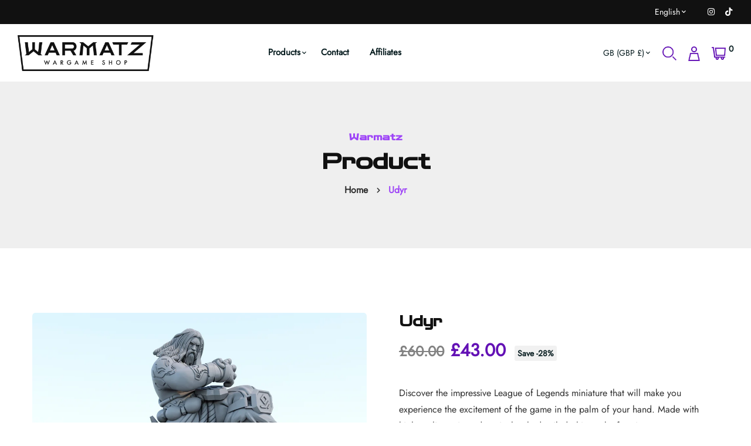

--- FILE ---
content_type: text/html; charset=utf-8
request_url: https://warmatz.com/products/udyr
body_size: 44240
content:


<!doctype html>
<!--[if IE 9]> <html class="ie9 no-js supports-no-cookies" lang="en"> <![endif]-->
<!--[if (gt IE 9)|!(IE)]><!--> <html class="no-js supports-no-cookies" lang="en" > <!--<![endif]-->

<head>
	<script id="pandectes-rules">   /* PANDECTES-GDPR: DO NOT MODIFY AUTO GENERATED CODE OF THIS SCRIPT */      window.PandectesSettings = {"store":{"id":75445600600,"plan":"basic","theme":"minimalin-v1-1-7 || PageSpeed","primaryLocale":"en","adminMode":false,"headless":false,"storefrontRootDomain":"","checkoutRootDomain":"","storefrontAccessToken":""},"tsPublished":1730494516,"declaration":{"showPurpose":false,"showProvider":false,"showDateGenerated":true},"language":{"languageMode":"Single","fallbackLanguage":"en","languageDetection":"browser","languagesSupported":[]},"texts":{"managed":{"headerText":{"en":"We respect your privacy"},"consentText":{"en":"This website uses cookies to ensure you get the best experience."},"dismissButtonText":{"en":"Ok"},"linkText":{"en":"Learn more"},"imprintText":{"en":"Imprint"},"preferencesButtonText":{"en":"Preferences"},"allowButtonText":{"en":"Accept"},"denyButtonText":{"en":"Decline"},"leaveSiteButtonText":{"en":"Leave this site"},"cookiePolicyText":{"en":"Cookie policy"},"preferencesPopupTitleText":{"en":"Manage consent preferences"},"preferencesPopupIntroText":{"en":"We use cookies to optimize website functionality, analyze the performance, and provide personalized experience to you. Some cookies are essential to make the website operate and function correctly. Those cookies cannot be disabled. In this window you can manage your preference of cookies."},"preferencesPopupCloseButtonText":{"en":"Close"},"preferencesPopupAcceptAllButtonText":{"en":"Accept all"},"preferencesPopupRejectAllButtonText":{"en":"Reject all"},"preferencesPopupSaveButtonText":{"en":"Save preferences"},"accessSectionTitleText":{"en":"Data portability"},"accessSectionParagraphText":{"en":"You have the right to request access to your data at any time."},"rectificationSectionTitleText":{"en":"Data Rectification"},"rectificationSectionParagraphText":{"en":"You have the right to request your data to be updated whenever you think it is appropriate."},"erasureSectionTitleText":{"en":"Right to be forgotten"},"erasureSectionParagraphText":{"en":"You have the right to ask all your data to be erased. After that, you will no longer be able to access your account."},"declIntroText":{"en":"We use cookies to optimize website functionality, analyze the performance, and provide personalized experience to you. Some cookies are essential to make the website operate and function correctly. Those cookies cannot be disabled. In this window you can manage your preference of cookies."}},"categories":{"strictlyNecessaryCookiesTitleText":{"en":"Strictly necessary cookies"},"functionalityCookiesTitleText":{"en":"Functional cookies"},"performanceCookiesTitleText":{"en":"Performance cookies"},"targetingCookiesTitleText":{"en":"Targeting cookies"},"unclassifiedCookiesTitleText":{"en":"Unclassified cookies"},"strictlyNecessaryCookiesDescriptionText":{"en":"These cookies are essential in order to enable you to move around the website and use its features, such as accessing secure areas of the website. The website cannot function properly without these cookies."},"functionalityCookiesDescriptionText":{"en":"These cookies enable the site to provide enhanced functionality and personalisation. They may be set by us or by third party providers whose services we have added to our pages. If you do not allow these cookies then some or all of these services may not function properly."},"performanceCookiesDescriptionText":{"en":"These cookies enable us to monitor and improve the performance of our website. For example, they allow us to count visits, identify traffic sources and see which parts of the site are most popular."},"targetingCookiesDescriptionText":{"en":"These cookies may be set through our site by our advertising partners. They may be used by those companies to build a profile of your interests and show you relevant adverts on other sites.    They do not store directly personal information, but are based on uniquely identifying your browser and internet device. If you do not allow these cookies, you will experience less targeted advertising."},"unclassifiedCookiesDescriptionText":{"en":"Unclassified cookies are cookies that we are in the process of classifying, together with the providers of individual cookies."}},"auto":{"declName":{"en":"Name"},"declPath":{"en":"Path"},"declType":{"en":"Type"},"declDomain":{"en":"Domain"},"declPurpose":{"en":"Purpose"},"declProvider":{"en":"Provider"},"declRetention":{"en":"Retention"},"declFirstParty":{"en":"First-party"},"declThirdParty":{"en":"Third-party"},"declSeconds":{"en":"seconds"},"declMinutes":{"en":"minutes"},"declHours":{"en":"hours"},"declDays":{"en":"days"},"declMonths":{"en":"months"},"declYears":{"en":"years"},"declSession":{"en":"Session"},"cookiesDetailsText":{"en":"Cookies details"},"preferencesPopupAlwaysAllowedText":{"en":"Always allowed"},"submitButton":{"en":"Submit"},"submittingButton":{"en":"Submitting..."},"cancelButton":{"en":"Cancel"},"guestsSupportInfoText":{"en":"Please login with your customer account to further proceed."},"guestsSupportEmailPlaceholder":{"en":"E-mail address"},"guestsSupportEmailValidationError":{"en":"Email is not valid"},"guestsSupportEmailSuccessTitle":{"en":"Thank you for your request"},"guestsSupportEmailFailureTitle":{"en":"A problem occurred"},"guestsSupportEmailSuccessMessage":{"en":"If you are registered as a customer of this store, you will soon receive an email with instructions on how to proceed."},"guestsSupportEmailFailureMessage":{"en":"Your request was not submitted. Please try again and if problem persists, contact store owner for assistance."},"confirmationSuccessTitle":{"en":"Your request is verified"},"confirmationFailureTitle":{"en":"A problem occurred"},"confirmationSuccessMessage":{"en":"We will soon get back to you as to your request."},"confirmationFailureMessage":{"en":"Your request was not verified. Please try again and if problem persists, contact store owner for assistance"},"consentSectionTitleText":{"en":"Your cookie consent"},"consentSectionNoConsentText":{"en":"You have not consented to the cookies policy of this website."},"consentSectionConsentedText":{"en":"You consented to the cookies policy of this website on"},"consentStatus":{"en":"Consent preference"},"consentDate":{"en":"Consent date"},"consentId":{"en":"Consent ID"},"consentSectionChangeConsentActionText":{"en":"Change consent preference"},"accessSectionGDPRRequestsActionText":{"en":"Data subject requests"},"accessSectionAccountInfoActionText":{"en":"Personal data"},"accessSectionOrdersRecordsActionText":{"en":"Orders"},"accessSectionDownloadReportActionText":{"en":"Request export"},"rectificationCommentPlaceholder":{"en":"Describe what you want to be updated"},"rectificationCommentValidationError":{"en":"Comment is required"},"rectificationSectionEditAccountActionText":{"en":"Request an update"},"erasureSectionRequestDeletionActionText":{"en":"Request personal data deletion"}}},"library":{"previewMode":false,"fadeInTimeout":0,"defaultBlocked":7,"showLink":true,"showImprintLink":false,"showGoogleLink":false,"enabled":true,"cookie":{"name":"_pandectes_gdpr","expiryDays":365,"secure":true},"dismissOnScroll":false,"dismissOnWindowClick":false,"dismissOnTimeout":false,"palette":{"popup":{"background":"#EDEFF5","backgroundForCalculations":{"a":1,"b":245,"g":239,"r":237},"text":"#838391"},"button":{"background":"transparent","backgroundForCalculations":{"a":1,"b":255,"g":255,"r":255},"text":"#4B81E8","textForCalculation":{"a":1,"b":232,"g":129,"r":75},"border":"#4B81E8"}},"content":{"href":"https://warmatz.myshopify.com/pages/cookie-policy","imprintHref":"/","close":"&#10005;","target":"","logo":"<img class=\"cc-banner-logo\" height=\"29\" width=\"29\" src=\"https://cdn.shopify.com/s/files/1/0754/4560/0600/t/14/assets/pandectes-logo.png?v=1730494487\" alt=\"logo\" />"},"window":"<div role=\"dialog\" aria-live=\"polite\" aria-label=\"cookieconsent\" aria-describedby=\"cookieconsent:desc\" id=\"pandectes-banner\" class=\"cc-window-wrapper cc-bottom-wrapper\"><div class=\"pd-cookie-banner-window cc-window {{classes}}\"><!--googleoff: all-->{{children}}<!--googleon: all--></div></div>","compliance":{"opt-both":"<div class=\"cc-compliance cc-highlight\">{{deny}}{{allow}}</div>"},"type":"opt-both","layouts":{"basic":"{{logo}}{{messagelink}}{{compliance}}{{close}}"},"position":"bottom","theme":"wired","revokable":true,"animateRevokable":false,"revokableReset":false,"revokableLogoUrl":"https://cdn.shopify.com/s/files/1/0754/4560/0600/t/14/assets/pandectes-reopen-logo.png?v=1730494487","revokablePlacement":"bottom-left","revokableMarginHorizontal":15,"revokableMarginVertical":15,"static":false,"autoAttach":true,"hasTransition":true,"blacklistPage":[""]},"geolocation":{"brOnly":false,"caOnly":false,"euOnly":false,"jpOnly":false,"thOnly":false,"canadaOnly":false,"globalVisibility":true},"dsr":{"guestsSupport":false,"accessSectionDownloadReportAuto":false},"banner":{"resetTs":1682881029,"extraCss":"        .cc-banner-logo {max-width: 24em!important;}    @media(min-width: 768px) {.cc-window.cc-floating{max-width: 24em!important;width: 24em!important;}}    .cc-message, .pd-cookie-banner-window .cc-header, .cc-logo {text-align: left}    .cc-window-wrapper{z-index: 2147483647;}    .cc-window{z-index: 2147483647;font-family: inherit;}    .pd-cookie-banner-window .cc-header{font-family: inherit;}    .pd-cp-ui{font-family: inherit; background-color: #EDEFF5;color:#838391;}    button.pd-cp-btn, a.pd-cp-btn{}    input + .pd-cp-preferences-slider{background-color: rgba(131, 131, 145, 0.3)}    .pd-cp-scrolling-section::-webkit-scrollbar{background-color: rgba(131, 131, 145, 0.3)}    input:checked + .pd-cp-preferences-slider{background-color: rgba(131, 131, 145, 1)}    .pd-cp-scrolling-section::-webkit-scrollbar-thumb {background-color: rgba(131, 131, 145, 1)}    .pd-cp-ui-close{color:#838391;}    .pd-cp-preferences-slider:before{background-color: #EDEFF5}    .pd-cp-title:before {border-color: #838391!important}    .pd-cp-preferences-slider{background-color:#838391}    .pd-cp-toggle{color:#838391!important}    @media(max-width:699px) {.pd-cp-ui-close-top svg {fill: #838391}}    .pd-cp-toggle:hover,.pd-cp-toggle:visited,.pd-cp-toggle:active{color:#838391!important}    .pd-cookie-banner-window {box-shadow: 0 0 18px rgb(0 0 0 / 20%);}  ","customJavascript":null,"showPoweredBy":false,"hybridStrict":false,"cookiesBlockedByDefault":"7","isActive":true,"implicitSavePreferences":false,"cookieIcon":false,"blockBots":false,"showCookiesDetails":true,"hasTransition":true,"blockingPage":false,"showOnlyLandingPage":false,"leaveSiteUrl":"https://www.google.com","linkRespectStoreLang":false},"cookies":{"0":[{"name":"secure_customer_sig","type":"http","domain":"warmatz.myshopify.com","path":"/","provider":"Shopify","firstParty":true,"retention":"1 year(s)","expires":1,"unit":"declYears","purpose":{"en":"Used in connection with customer login."}},{"name":"localization","type":"http","domain":"warmatz.myshopify.com","path":"/","provider":"Shopify","firstParty":true,"retention":"1 year(s)","expires":1,"unit":"declYears","purpose":{"en":"Shopify store localization"}},{"name":"cart_currency","type":"http","domain":"warmatz.myshopify.com","path":"/","provider":"Shopify","firstParty":true,"retention":"14 day(s)","expires":14,"unit":"declDays","purpose":{"en":"Used in connection with shopping cart."}},{"name":"_cmp_a","type":"http","domain":".warmatz.myshopify.com","path":"/","provider":"Shopify","firstParty":true,"retention":"24 hour(s)","expires":24,"unit":"declHours","purpose":{"en":"Used for managing customer privacy settings."}},{"name":"keep_alive","type":"http","domain":"warmatz.myshopify.com","path":"/","provider":"Shopify","firstParty":true,"retention":"30 minute(s)","expires":30,"unit":"declMinutes","purpose":{"en":"Used in connection with buyer localization."}}],"1":[],"2":[{"name":"_y","type":"http","domain":".warmatz.myshopify.com","path":"/","provider":"Shopify","firstParty":true,"retention":"1 year(s)","expires":1,"unit":"declYears","purpose":{"en":"Shopify analytics."}},{"name":"_shopify_y","type":"http","domain":".warmatz.myshopify.com","path":"/","provider":"Shopify","firstParty":true,"retention":"1 year(s)","expires":1,"unit":"declYears","purpose":{"en":"Shopify analytics."}},{"name":"_shopify_s","type":"http","domain":".warmatz.myshopify.com","path":"/","provider":"Shopify","firstParty":true,"retention":"30 minute(s)","expires":30,"unit":"declMinutes","purpose":{"en":"Shopify analytics."}},{"name":"_s","type":"http","domain":".warmatz.myshopify.com","path":"/","provider":"Shopify","firstParty":true,"retention":"30 minute(s)","expires":30,"unit":"declMinutes","purpose":{"en":"Shopify analytics."}},{"name":"_landing_page","type":"http","domain":".warmatz.myshopify.com","path":"/","provider":"Shopify","firstParty":true,"retention":"14 day(s)","expires":14,"unit":"declDays","purpose":{"en":"Tracks landing pages."}},{"name":"_shopify_sa_p","type":"http","domain":".warmatz.myshopify.com","path":"/","provider":"Shopify","firstParty":true,"retention":"30 minute(s)","expires":30,"unit":"declMinutes","purpose":{"en":"Shopify analytics relating to marketing & referrals."}},{"name":"_shopify_sa_t","type":"http","domain":".warmatz.myshopify.com","path":"/","provider":"Shopify","firstParty":true,"retention":"30 minute(s)","expires":30,"unit":"declMinutes","purpose":{"en":"Shopify analytics relating to marketing & referrals."}},{"name":"_orig_referrer","type":"http","domain":".warmatz.myshopify.com","path":"/","provider":"Shopify","firstParty":true,"retention":"14 day(s)","expires":14,"unit":"declDays","purpose":{"en":"Tracks landing pages."}}],"4":[],"8":[]},"blocker":{"isActive":false,"googleConsentMode":{"id":"","analyticsId":"","adwordsId":"","isActive":false,"adStorageCategory":4,"analyticsStorageCategory":2,"personalizationStorageCategory":1,"functionalityStorageCategory":1,"customEvent":true,"securityStorageCategory":0,"redactData":true,"urlPassthrough":false},"facebookPixel":{"id":"","isActive":false,"ldu":false},"microsoft":{},"rakuten":{"isActive":false,"cmp":false,"ccpa":false},"gpcIsActive":false,"defaultBlocked":7,"patterns":{"whiteList":[],"blackList":{"1":[],"2":[],"4":[],"8":[]},"iframesWhiteList":[],"iframesBlackList":{"1":[],"2":[],"4":[],"8":[]},"beaconsWhiteList":[],"beaconsBlackList":{"1":[],"2":[],"4":[],"8":[]}}}}      !function(){"use strict";window.PandectesRules=window.PandectesRules||{},window.PandectesRules.manualBlacklist={1:[],2:[],4:[]},window.PandectesRules.blacklistedIFrames={1:[],2:[],4:[]},window.PandectesRules.blacklistedCss={1:[],2:[],4:[]},window.PandectesRules.blacklistedBeacons={1:[],2:[],4:[]};var e="javascript/blocked";function t(e){return new RegExp(e.replace(/[/\\.+?$()]/g,"\\$&").replace("*","(.*)"))}var n=function(e){var t=arguments.length>1&&void 0!==arguments[1]?arguments[1]:"log";new URLSearchParams(window.location.search).get("log")&&console[t]("PandectesRules: ".concat(e))};function a(e){var t=document.createElement("script");t.async=!0,t.src=e,document.head.appendChild(t)}function r(e,t){var n=Object.keys(e);if(Object.getOwnPropertySymbols){var a=Object.getOwnPropertySymbols(e);t&&(a=a.filter((function(t){return Object.getOwnPropertyDescriptor(e,t).enumerable}))),n.push.apply(n,a)}return n}function o(e){for(var t=1;t<arguments.length;t++){var n=null!=arguments[t]?arguments[t]:{};t%2?r(Object(n),!0).forEach((function(t){s(e,t,n[t])})):Object.getOwnPropertyDescriptors?Object.defineProperties(e,Object.getOwnPropertyDescriptors(n)):r(Object(n)).forEach((function(t){Object.defineProperty(e,t,Object.getOwnPropertyDescriptor(n,t))}))}return e}function i(e){var t=function(e,t){if("object"!=typeof e||!e)return e;var n=e[Symbol.toPrimitive];if(void 0!==n){var a=n.call(e,t||"default");if("object"!=typeof a)return a;throw new TypeError("@@toPrimitive must return a primitive value.")}return("string"===t?String:Number)(e)}(e,"string");return"symbol"==typeof t?t:t+""}function s(e,t,n){return(t=i(t))in e?Object.defineProperty(e,t,{value:n,enumerable:!0,configurable:!0,writable:!0}):e[t]=n,e}function c(e,t){return function(e){if(Array.isArray(e))return e}(e)||function(e,t){var n=null==e?null:"undefined"!=typeof Symbol&&e[Symbol.iterator]||e["@@iterator"];if(null!=n){var a,r,o,i,s=[],c=!0,l=!1;try{if(o=(n=n.call(e)).next,0===t){if(Object(n)!==n)return;c=!1}else for(;!(c=(a=o.call(n)).done)&&(s.push(a.value),s.length!==t);c=!0);}catch(e){l=!0,r=e}finally{try{if(!c&&null!=n.return&&(i=n.return(),Object(i)!==i))return}finally{if(l)throw r}}return s}}(e,t)||d(e,t)||function(){throw new TypeError("Invalid attempt to destructure non-iterable instance.\nIn order to be iterable, non-array objects must have a [Symbol.iterator]() method.")}()}function l(e){return function(e){if(Array.isArray(e))return u(e)}(e)||function(e){if("undefined"!=typeof Symbol&&null!=e[Symbol.iterator]||null!=e["@@iterator"])return Array.from(e)}(e)||d(e)||function(){throw new TypeError("Invalid attempt to spread non-iterable instance.\nIn order to be iterable, non-array objects must have a [Symbol.iterator]() method.")}()}function d(e,t){if(e){if("string"==typeof e)return u(e,t);var n=Object.prototype.toString.call(e).slice(8,-1);return"Object"===n&&e.constructor&&(n=e.constructor.name),"Map"===n||"Set"===n?Array.from(e):"Arguments"===n||/^(?:Ui|I)nt(?:8|16|32)(?:Clamped)?Array$/.test(n)?u(e,t):void 0}}function u(e,t){(null==t||t>e.length)&&(t=e.length);for(var n=0,a=new Array(t);n<t;n++)a[n]=e[n];return a}var f=window.PandectesRulesSettings||window.PandectesSettings,g=!(void 0===window.dataLayer||!Array.isArray(window.dataLayer)||!window.dataLayer.some((function(e){return"pandectes_full_scan"===e.event}))),p=function(){var e,t=arguments.length>0&&void 0!==arguments[0]?arguments[0]:"_pandectes_gdpr",n=("; "+document.cookie).split("; "+t+"=");if(n.length<2)e={};else{var a=n.pop().split(";");e=window.atob(a.shift())}var r=function(e){try{return JSON.parse(e)}catch(e){return!1}}(e);return!1!==r?r:e}(),h=f.banner.isActive,y=f.blocker,v=y.defaultBlocked,w=y.patterns,m=p&&null!==p.preferences&&void 0!==p.preferences?p.preferences:null,b=g?0:h?null===m?v:m:0,k={1:!(1&b),2:!(2&b),4:!(4&b)},_=w.blackList,S=w.whiteList,L=w.iframesBlackList,C=w.iframesWhiteList,P=w.beaconsBlackList,A=w.beaconsWhiteList,O={blackList:[],whiteList:[],iframesBlackList:{1:[],2:[],4:[],8:[]},iframesWhiteList:[],beaconsBlackList:{1:[],2:[],4:[],8:[]},beaconsWhiteList:[]};[1,2,4].map((function(e){var n;k[e]||((n=O.blackList).push.apply(n,l(_[e].length?_[e].map(t):[])),O.iframesBlackList[e]=L[e].length?L[e].map(t):[],O.beaconsBlackList[e]=P[e].length?P[e].map(t):[])})),O.whiteList=S.length?S.map(t):[],O.iframesWhiteList=C.length?C.map(t):[],O.beaconsWhiteList=A.length?A.map(t):[];var E={scripts:[],iframes:{1:[],2:[],4:[]},beacons:{1:[],2:[],4:[]},css:{1:[],2:[],4:[]}},I=function(t,n){return t&&(!n||n!==e)&&(!O.blackList||O.blackList.some((function(e){return e.test(t)})))&&(!O.whiteList||O.whiteList.every((function(e){return!e.test(t)})))},B=function(e,t){var n=O.iframesBlackList[t],a=O.iframesWhiteList;return e&&(!n||n.some((function(t){return t.test(e)})))&&(!a||a.every((function(t){return!t.test(e)})))},j=function(e,t){var n=O.beaconsBlackList[t],a=O.beaconsWhiteList;return e&&(!n||n.some((function(t){return t.test(e)})))&&(!a||a.every((function(t){return!t.test(e)})))},T=new MutationObserver((function(e){for(var t=0;t<e.length;t++)for(var n=e[t].addedNodes,a=0;a<n.length;a++){var r=n[a],o=r.dataset&&r.dataset.cookiecategory;if(1===r.nodeType&&"LINK"===r.tagName){var i=r.dataset&&r.dataset.href;if(i&&o)switch(o){case"functionality":case"C0001":E.css[1].push(i);break;case"performance":case"C0002":E.css[2].push(i);break;case"targeting":case"C0003":E.css[4].push(i)}}}})),R=new MutationObserver((function(t){for(var a=0;a<t.length;a++)for(var r=t[a].addedNodes,o=function(){var t=r[i],a=t.src||t.dataset&&t.dataset.src,o=t.dataset&&t.dataset.cookiecategory;if(1===t.nodeType&&"IFRAME"===t.tagName){if(a){var s=!1;B(a,1)||"functionality"===o||"C0001"===o?(s=!0,E.iframes[1].push(a)):B(a,2)||"performance"===o||"C0002"===o?(s=!0,E.iframes[2].push(a)):(B(a,4)||"targeting"===o||"C0003"===o)&&(s=!0,E.iframes[4].push(a)),s&&(t.removeAttribute("src"),t.setAttribute("data-src",a))}}else if(1===t.nodeType&&"IMG"===t.tagName){if(a){var c=!1;j(a,1)?(c=!0,E.beacons[1].push(a)):j(a,2)?(c=!0,E.beacons[2].push(a)):j(a,4)&&(c=!0,E.beacons[4].push(a)),c&&(t.removeAttribute("src"),t.setAttribute("data-src",a))}}else if(1===t.nodeType&&"SCRIPT"===t.tagName){var l=t.type,d=!1;if(I(a,l)?(n("rule blocked: ".concat(a)),d=!0):a&&o?n("manually blocked @ ".concat(o,": ").concat(a)):o&&n("manually blocked @ ".concat(o,": inline code")),d){E.scripts.push([t,l]),t.type=e;t.addEventListener("beforescriptexecute",(function n(a){t.getAttribute("type")===e&&a.preventDefault(),t.removeEventListener("beforescriptexecute",n)})),t.parentElement&&t.parentElement.removeChild(t)}}},i=0;i<r.length;i++)o()})),D=document.createElement,x={src:Object.getOwnPropertyDescriptor(HTMLScriptElement.prototype,"src"),type:Object.getOwnPropertyDescriptor(HTMLScriptElement.prototype,"type")};window.PandectesRules.unblockCss=function(e){var t=E.css[e]||[];t.length&&n("Unblocking CSS for ".concat(e)),t.forEach((function(e){var t=document.querySelector('link[data-href^="'.concat(e,'"]'));t.removeAttribute("data-href"),t.href=e})),E.css[e]=[]},window.PandectesRules.unblockIFrames=function(e){var t=E.iframes[e]||[];t.length&&n("Unblocking IFrames for ".concat(e)),O.iframesBlackList[e]=[],t.forEach((function(e){var t=document.querySelector('iframe[data-src^="'.concat(e,'"]'));t.removeAttribute("data-src"),t.src=e})),E.iframes[e]=[]},window.PandectesRules.unblockBeacons=function(e){var t=E.beacons[e]||[];t.length&&n("Unblocking Beacons for ".concat(e)),O.beaconsBlackList[e]=[],t.forEach((function(e){var t=document.querySelector('img[data-src^="'.concat(e,'"]'));t.removeAttribute("data-src"),t.src=e})),E.beacons[e]=[]},window.PandectesRules.unblockInlineScripts=function(e){var t=1===e?"functionality":2===e?"performance":"targeting",a=document.querySelectorAll('script[type="javascript/blocked"][data-cookiecategory="'.concat(t,'"]'));n("unblockInlineScripts: ".concat(a.length," in ").concat(t)),a.forEach((function(e){var t=document.createElement("script");t.type="text/javascript",e.hasAttribute("src")?t.src=e.getAttribute("src"):t.textContent=e.textContent,document.head.appendChild(t),e.parentNode.removeChild(e)}))},window.PandectesRules.unblockInlineCss=function(e){var t=1===e?"functionality":2===e?"performance":"targeting",a=document.querySelectorAll('link[data-cookiecategory="'.concat(t,'"]'));n("unblockInlineCss: ".concat(a.length," in ").concat(t)),a.forEach((function(e){e.href=e.getAttribute("data-href")}))},window.PandectesRules.unblock=function(e){e.length<1?(O.blackList=[],O.whiteList=[],O.iframesBlackList=[],O.iframesWhiteList=[]):(O.blackList&&(O.blackList=O.blackList.filter((function(t){return e.every((function(e){return"string"==typeof e?!t.test(e):e instanceof RegExp?t.toString()!==e.toString():void 0}))}))),O.whiteList&&(O.whiteList=[].concat(l(O.whiteList),l(e.map((function(e){if("string"==typeof e){var n=".*"+t(e)+".*";if(O.whiteList.every((function(e){return e.toString()!==n.toString()})))return new RegExp(n)}else if(e instanceof RegExp&&O.whiteList.every((function(t){return t.toString()!==e.toString()})))return e;return null})).filter(Boolean)))));var a=0;l(E.scripts).forEach((function(e,t){var n=c(e,2),r=n[0],o=n[1];if(function(e){var t=e.getAttribute("src");return O.blackList&&O.blackList.every((function(e){return!e.test(t)}))||O.whiteList&&O.whiteList.some((function(e){return e.test(t)}))}(r)){for(var i=document.createElement("script"),s=0;s<r.attributes.length;s++){var l=r.attributes[s];"src"!==l.name&&"type"!==l.name&&i.setAttribute(l.name,r.attributes[s].value)}i.setAttribute("src",r.src),i.setAttribute("type",o||"application/javascript"),document.head.appendChild(i),E.scripts.splice(t-a,1),a++}})),0==O.blackList.length&&0===O.iframesBlackList[1].length&&0===O.iframesBlackList[2].length&&0===O.iframesBlackList[4].length&&0===O.beaconsBlackList[1].length&&0===O.beaconsBlackList[2].length&&0===O.beaconsBlackList[4].length&&(n("Disconnecting observers"),R.disconnect(),T.disconnect())};var N=f.store,U=N.adminMode,z=N.headless,M=N.storefrontRootDomain,q=N.checkoutRootDomain,F=N.storefrontAccessToken,W=f.banner.isActive,H=f.blocker.defaultBlocked;W&&function(e){if(window.Shopify&&window.Shopify.customerPrivacy)e();else{var t=null;window.Shopify&&window.Shopify.loadFeatures&&window.Shopify.trackingConsent?e():t=setInterval((function(){window.Shopify&&window.Shopify.loadFeatures&&(clearInterval(t),window.Shopify.loadFeatures([{name:"consent-tracking-api",version:"0.1"}],(function(t){t?n("Shopify.customerPrivacy API - failed to load"):(n("shouldShowBanner() -> ".concat(window.Shopify.trackingConsent.shouldShowBanner()," | saleOfDataRegion() -> ").concat(window.Shopify.trackingConsent.saleOfDataRegion())),e())})))}),10)}}((function(){!function(){var e=window.Shopify.trackingConsent;if(!1!==e.shouldShowBanner()||null!==m||7!==H)try{var t=U&&!(window.Shopify&&window.Shopify.AdminBarInjector),a={preferences:!(1&b)||g||t,analytics:!(2&b)||g||t,marketing:!(4&b)||g||t};z&&(a.headlessStorefront=!0,a.storefrontRootDomain=null!=M&&M.length?M:window.location.hostname,a.checkoutRootDomain=null!=q&&q.length?q:"checkout.".concat(window.location.hostname),a.storefrontAccessToken=null!=F&&F.length?F:""),e.firstPartyMarketingAllowed()===a.marketing&&e.analyticsProcessingAllowed()===a.analytics&&e.preferencesProcessingAllowed()===a.preferences||e.setTrackingConsent(a,(function(e){e&&e.error?n("Shopify.customerPrivacy API - failed to setTrackingConsent"):n("setTrackingConsent(".concat(JSON.stringify(a),")"))}))}catch(e){n("Shopify.customerPrivacy API - exception")}}(),function(){if(z){var e=window.Shopify.trackingConsent,t=e.currentVisitorConsent();if(navigator.globalPrivacyControl&&""===t.sale_of_data){var a={sale_of_data:!1,headlessStorefront:!0};a.storefrontRootDomain=null!=M&&M.length?M:window.location.hostname,a.checkoutRootDomain=null!=q&&q.length?q:"checkout.".concat(window.location.hostname),a.storefrontAccessToken=null!=F&&F.length?F:"",e.setTrackingConsent(a,(function(e){e&&e.error?n("Shopify.customerPrivacy API - failed to setTrackingConsent({".concat(JSON.stringify(a),")")):n("setTrackingConsent(".concat(JSON.stringify(a),")"))}))}}}()}));var G=["AT","BE","BG","HR","CY","CZ","DK","EE","FI","FR","DE","GR","HU","IE","IT","LV","LT","LU","MT","NL","PL","PT","RO","SK","SI","ES","SE","GB","LI","NO","IS"],J=f.banner,V=J.isActive,K=J.hybridStrict,$=f.geolocation,Y=$.caOnly,Z=void 0!==Y&&Y,Q=$.euOnly,X=void 0!==Q&&Q,ee=$.brOnly,te=void 0!==ee&&ee,ne=$.jpOnly,ae=void 0!==ne&&ne,re=$.thOnly,oe=void 0!==re&&re,ie=$.chOnly,se=void 0!==ie&&ie,ce=$.zaOnly,le=void 0!==ce&&ce,de=$.canadaOnly,ue=void 0!==de&&de,fe=$.globalVisibility,ge=void 0===fe||fe,pe=f.blocker,he=pe.defaultBlocked,ye=void 0===he?7:he,ve=pe.googleConsentMode,we=ve.isActive,me=ve.customEvent,be=ve.id,ke=void 0===be?"":be,_e=ve.analyticsId,Se=void 0===_e?"":_e,Le=ve.adwordsId,Ce=void 0===Le?"":Le,Pe=ve.redactData,Ae=ve.urlPassthrough,Oe=ve.adStorageCategory,Ee=ve.analyticsStorageCategory,Ie=ve.functionalityStorageCategory,Be=ve.personalizationStorageCategory,je=ve.securityStorageCategory,Te=ve.dataLayerProperty,Re=void 0===Te?"dataLayer":Te,De=ve.waitForUpdate,xe=void 0===De?0:De,Ne=ve.useNativeChannel,Ue=void 0!==Ne&&Ne;function ze(){window[Re].push(arguments)}window[Re]=window[Re]||[];var Me,qe,Fe={hasInitialized:!1,useNativeChannel:!1,ads_data_redaction:!1,url_passthrough:!1,data_layer_property:"dataLayer",storage:{ad_storage:"granted",ad_user_data:"granted",ad_personalization:"granted",analytics_storage:"granted",functionality_storage:"granted",personalization_storage:"granted",security_storage:"granted"}};if(V&&we){var We=ye&Oe?"denied":"granted",He=ye&Ee?"denied":"granted",Ge=ye&Ie?"denied":"granted",Je=ye&Be?"denied":"granted",Ve=ye&je?"denied":"granted";Fe.hasInitialized=!0,Fe.useNativeChannel=Ue,Fe.url_passthrough=Ae,Fe.ads_data_redaction="denied"===We&&Pe,Fe.storage.ad_storage=We,Fe.storage.ad_user_data=We,Fe.storage.ad_personalization=We,Fe.storage.analytics_storage=He,Fe.storage.functionality_storage=Ge,Fe.storage.personalization_storage=Je,Fe.storage.security_storage=Ve,Fe.data_layer_property=Re||"dataLayer",Fe.ads_data_redaction&&ze("set","ads_data_redaction",Fe.ads_data_redaction),Fe.url_passthrough&&ze("set","url_passthrough",Fe.url_passthrough),function(){!1===Ue?console.log("Pandectes: Google Consent Mode (av2)"):console.log("Pandectes: Google Consent Mode (av2nc)");var e=b!==ye?{wait_for_update:xe||500}:xe?{wait_for_update:xe}:{};ge&&!K?ze("consent","default",o(o({},Fe.storage),e)):(ze("consent","default",o(o(o({},Fe.storage),e),{},{region:[].concat(l(X||K?G:[]),l(Z&&!K?["US-CA","US-VA","US-CT","US-UT","US-CO"]:[]),l(te&&!K?["BR"]:[]),l(ae&&!K?["JP"]:[]),l(ue&&!K?["CA"]:[]),l(oe&&!K?["TH"]:[]),l(se&&!K?["CH"]:[]),l(le&&!K?["ZA"]:[]))})),ze("consent","default",{ad_storage:"granted",ad_user_data:"granted",ad_personalization:"granted",analytics_storage:"granted",functionality_storage:"granted",personalization_storage:"granted",security_storage:"granted"}));if(null!==m){var t=b&Oe?"denied":"granted",n=b&Ee?"denied":"granted",r=b&Ie?"denied":"granted",i=b&Be?"denied":"granted",s=b&je?"denied":"granted";Fe.storage.ad_storage=t,Fe.storage.ad_user_data=t,Fe.storage.ad_personalization=t,Fe.storage.analytics_storage=n,Fe.storage.functionality_storage=r,Fe.storage.personalization_storage=i,Fe.storage.security_storage=s,ze("consent","update",Fe.storage)}(ke.length||Se.length||Ce.length)&&(window[Fe.data_layer_property].push({"pandectes.start":(new Date).getTime(),event:"pandectes-rules.min.js"}),(Se.length||Ce.length)&&ze("js",new Date));var c="https://www.googletagmanager.com";if(ke.length){var d=ke.split(",");window[Fe.data_layer_property].push({"gtm.start":(new Date).getTime(),event:"gtm.js"});for(var u=0;u<d.length;u++){var f="dataLayer"!==Fe.data_layer_property?"&l=".concat(Fe.data_layer_property):"";a("".concat(c,"/gtm.js?id=").concat(d[u].trim()).concat(f))}}if(Se.length)for(var g=Se.split(","),p=0;p<g.length;p++){var h=g[p].trim();h.length&&(a("".concat(c,"/gtag/js?id=").concat(h)),ze("config",h,{send_page_view:!1}))}if(Ce.length)for(var y=Ce.split(","),v=0;v<y.length;v++){var w=y[v].trim();w.length&&(a("".concat(c,"/gtag/js?id=").concat(w)),ze("config",w,{allow_enhanced_conversions:!0}))}}()}V&&me&&(qe={event:"Pandectes_Consent_Update",pandectes_status:7===(Me=b)?"deny":0===Me?"allow":"mixed",pandectes_categories:{C0000:"allow",C0001:k[1]?"allow":"deny",C0002:k[2]?"allow":"deny",C0003:k[4]?"allow":"deny"}},window[Re].push(qe),null!==m&&function(e){if(window.Shopify&&window.Shopify.analytics)e();else{var t=null;window.Shopify&&window.Shopify.analytics?e():t=setInterval((function(){window.Shopify&&window.Shopify.analytics&&(clearInterval(t),e())}),10)}}((function(){console.log("publishing Web Pixels API custom event"),window.Shopify.analytics.publish("Pandectes_Consent_Update",qe)})));var Ke=f.blocker,$e=Ke.klaviyoIsActive,Ye=Ke.googleConsentMode.adStorageCategory;$e&&window.addEventListener("PandectesEvent_OnConsent",(function(e){var t=e.detail.preferences;if(null!=t){var n=t&Ye?"denied":"granted";void 0!==window.klaviyo&&window.klaviyo.isIdentified()&&window.klaviyo.push(["identify",{ad_personalization:n,ad_user_data:n}])}})),f.banner.revokableTrigger&&window.addEventListener("PandectesEvent_OnInitialize",(function(){document.querySelectorAll('[href*="#reopenBanner"]').forEach((function(e){e.onclick=function(e){e.preventDefault(),window.Pandectes.fn.revokeConsent()}}))}));var Ze=f.banner.isActive,Qe=f.blocker,Xe=Qe.defaultBlocked,et=void 0===Xe?7:Xe,tt=Qe.microsoft,nt=tt.isActive,at=tt.uetTags,rt=tt.dataLayerProperty,ot=void 0===rt?"uetq":rt,it={hasInitialized:!1,data_layer_property:"uetq",storage:{ad_storage:"granted"}};if(window[ot]=window[ot]||[],nt&&ft("_uetmsdns","1",365),Ze&&nt){var st=4&et?"denied":"granted";if(it.hasInitialized=!0,it.storage.ad_storage=st,window[ot].push("consent","default",it.storage),"granted"==st&&(ft("_uetmsdns","0",365),console.log("setting cookie")),null!==m){var ct=4&b?"denied":"granted";it.storage.ad_storage=ct,window[ot].push("consent","update",it.storage),"granted"===ct&&ft("_uetmsdns","0",365)}if(at.length)for(var lt=at.split(","),dt=0;dt<lt.length;dt++)lt[dt].trim().length&&ut(lt[dt])}function ut(e){var t=document.createElement("script");t.type="text/javascript",t.src="//bat.bing.com/bat.js",t.onload=function(){var t={ti:e};t.q=window.uetq,window.uetq=new UET(t),window.uetq.push("consent","default",{ad_storage:"denied"}),window[ot].push("pageLoad")},document.head.appendChild(t)}function ft(e,t,n){var a=new Date;a.setTime(a.getTime()+24*n*60*60*1e3);var r="expires="+a.toUTCString();document.cookie="".concat(e,"=").concat(t,"; ").concat(r,"; path=/; secure; samesite=strict")}window.PandectesRules.gcm=Fe;var gt=f.banner.isActive,pt=f.blocker.isActive;n("Prefs: ".concat(b," | Banner: ").concat(gt?"on":"off"," | Blocker: ").concat(pt?"on":"off"));var ht=null===m&&/\/checkouts\//.test(window.location.pathname);0!==b&&!1===g&&pt&&!ht&&(n("Blocker will execute"),document.createElement=function(){for(var t=arguments.length,n=new Array(t),a=0;a<t;a++)n[a]=arguments[a];if("script"!==n[0].toLowerCase())return D.bind?D.bind(document).apply(void 0,n):D;var r=D.bind(document).apply(void 0,n);try{Object.defineProperties(r,{src:o(o({},x.src),{},{set:function(t){I(t,r.type)&&x.type.set.call(this,e),x.src.set.call(this,t)}}),type:o(o({},x.type),{},{get:function(){var t=x.type.get.call(this);return t===e||I(this.src,t)?null:t},set:function(t){var n=I(r.src,r.type)?e:t;x.type.set.call(this,n)}})}),r.setAttribute=function(t,n){if("type"===t){var a=I(r.src,r.type)?e:n;x.type.set.call(r,a)}else"src"===t?(I(n,r.type)&&x.type.set.call(r,e),x.src.set.call(r,n)):HTMLScriptElement.prototype.setAttribute.call(r,t,n)}}catch(e){console.warn("Yett: unable to prevent script execution for script src ",r.src,".\n",'A likely cause would be because you are using a third-party browser extension that monkey patches the "document.createElement" function.')}return r},R.observe(document.documentElement,{childList:!0,subtree:!0}),T.observe(document.documentElement,{childList:!0,subtree:!0}))}();
</script>
	

  <!-- Basic and Helper page needs -->
  <meta charset="utf-8">
  <meta http-equiv="X-UA-Compatible" content="IE=edge">
  <meta name="viewport" content="width=device-width,initial-scale=1">
  <meta name="theme-color" content="#000000">
  <link rel="canonical" href="https://warmatz.com/products/udyr">
  
  <link rel="preconnect" href="https://cdn.shopify.com">
  <link rel="preconnect" href="https://ajax.googleapis.com">
  <link rel="dns-prefetch" href="https://cdn.shopify.com"><link rel="shortcut icon" href="//warmatz.com/cdn/shop/files/Property_1_PRIMARY_1_32x32.png?v=1728836784" type="image/png" /><!-- Title and description -->
  <title>
    Udyr League of legends figure | Warmatz</title>

  
  <meta name="description" content="Udyr 3D-printed League of Legends figure. Your gaming setup with your League of Legends champion! Choose Unpainted or the hand-painted version." />
  

  <!-- Helpers --><!-- /snippets/social-meta-tags.liquid -->


  <meta property="og:type" content="product">
  <meta property="og:title" content="Udyr">
  
    <meta property="og:image" content="http://warmatz.com/cdn/shop/files/udyr-league-of-legends-lol-3d-print-model-udyr-4_grande.jpg?v=1684603125">
    <meta property="og:image:secure_url" content="https://warmatz.com/cdn/shop/files/udyr-league-of-legends-lol-3d-print-model-udyr-4_grande.jpg?v=1684603125">
  
    <meta property="og:image" content="http://warmatz.com/cdn/shop/files/udyr-league-of-legends-lol-3d-print-model-udyr-2_grande.jpg?v=1684603120">
    <meta property="og:image:secure_url" content="https://warmatz.com/cdn/shop/files/udyr-league-of-legends-lol-3d-print-model-udyr-2_grande.jpg?v=1684603120">
  
    <meta property="og:image" content="http://warmatz.com/cdn/shop/files/udyr-league-of-legends-lol-3d-print-model-udyr-1_grande.jpg?v=1684603115">
    <meta property="og:image:secure_url" content="https://warmatz.com/cdn/shop/files/udyr-league-of-legends-lol-3d-print-model-udyr-1_grande.jpg?v=1684603115">
  
  <meta property="og:description" content="Discover the impressive League of Legends miniature that will make you experience the excitement of the game in the palm of your hand. Made with high-quality resin and meticulously detailed, this work of art is perfect for decorating your space with style. Additionally, you have the option to order it hand-painted by experts in miniatures, adding a personalized and unique touch. Don&#39;t miss out on this opportunity to have your favorite League of Legends champion in your collection! Click now and turn your passion into a conversation piece that will impress everyone.
Note: If you choose to select the hand-painted option, please note that the shipping time will increase by 5 to 10 business days. Our talented team of artists will be responsible for creating an exclusive masterpiece just for you, which requires additional time to ensure perfection in every detail.">
  <meta property="og:price:amount" content="43.00">
  <meta property="og:price:currency" content="GBP">

<meta property="og:url" content="https://warmatz.com/products/udyr">
<meta property="og:site_name" content="Warmatz">



  <meta name="twitter:card" content="summary">


  <meta name="twitter:title" content="Udyr">
  <meta name="twitter:description" content="Discover the impressive League of Legends miniature that will make you experience the excitement of the game in the palm of your hand. Made with high-quality resin and meticulously detailed, this work">
  <meta name="twitter:image" content="https://warmatz.com/cdn/shop/files/udyr-league-of-legends-lol-3d-print-model-udyr-1_grande.jpg?v=1684603115">
  <meta name="twitter:image:width" content="600">
  <meta name="twitter:image:height" content="600">

<script src="//cdn.shopify.com/s/files/1/0574/1140/3910/files/option_selection.js"></script><script src="//cdn.shopify.com/s/files/1/0574/1140/3910/files/pre-loader.js" type="text/javascript"></script><script src="//cdn.shopify.com/s/files/1/0574/1140/3910/files/function.js" type="text/javascript"></script><script src="//cdn.shopify.com/s/files/1/0574/1140/3910/files/bootstrap-1.0.js?v=1715713965"></script><script src="//cdn.shopify.com/s/files/1/0574/1140/3910/files/alpha-5.0.88.js" type="text/javascript"></script>

<style data-shopify>


@font-face {
  font-family: Jost;
  font-weight: 400;
  font-style: normal;
  font-display: swap;
  src: url("//warmatz.com/cdn/fonts/jost/jost_n4.d47a1b6347ce4a4c9f437608011273009d91f2b7.woff2") format("woff2"),
       url("//warmatz.com/cdn/fonts/jost/jost_n4.791c46290e672b3f85c3d1c651ef2efa3819eadd.woff") format("woff");
}

@font-face {
  font-family: "Work Sans";
  font-weight: 400;
  font-style: normal;
  font-display: swap;
  src: url("//warmatz.com/cdn/fonts/work_sans/worksans_n4.b7973b3d07d0ace13de1b1bea9c45759cdbe12cf.woff2") format("woff2"),
       url("//warmatz.com/cdn/fonts/work_sans/worksans_n4.cf5ceb1e6d373a9505e637c1aff0a71d0959556d.woff") format("woff");
}

/* ----------------------------------------------------
Normalize    071C1F   0E292D
---------------------------------------------------- */
:root {--ltn__primary-color: #000000;
--ltn__secondary-color: #6311b5;
--ltn__primary-color-2: #041113;
/* Darken */
--ltn__primary-color-3: #133236;/* Lighten */--ltn__heading-color: #111111;
--ltn__paragraph-color: #303030;
--ltn__heading-font: "Work Sans", sans-serif;
--ltn__body-font: Jost, sans-serif;


/* Footer ACD2D8 8CB2B2  */
--ltn__color-1: #8cb2b2;
--ltn__color-2: #ACD2D8;
--ltn__color-3: #A3BCC0;
--ltn__color-4: #84A2A6;
/* Gradient Colors */
--gradient-color-1: linear-gradient(90deg, rgba(242,139,194,1) 0%, rgba(216,177,242,1) 50%);
--gradient-color-2: linear-gradient(to top, rgba(7,28,31,0) 0%, rgba(7,28,31,1) 90%);
--gradient-color-3: linear-gradient(to bottom, rgba(7,28,31,0) 0%, rgba(7,28,31,1) 90%);
--gradient-color-4: linear-gradient(to top, rgba(242,246,247,0) 0%, rgba(242,246,247,1) 90%);
/* Background Colors */
--section-bg-1: #F2F6F7;
/* White */
--section-bg-2: #071c1f;
/* Black */
/* Border Colors */
--border-color-1: #e5eaee;
/* White */
--border-color-2: #1e2021;
/* Black */
--border-color-3: #576466;
/* Black */
--border-color-4: #eb6954;
/* Red */
--border-color-5: #bc3928;
/* Red */
--border-color-6: #103034;
/* Black */
--border-color-7: #d1dae0;
/* White */
--border-color-8: #f6f6f6;
/* White */
--border-color-9: #e4ecf2;
/* White */
--border-color-10: #ebeeee;
/* White */
--border-color-11: #ededed;
/* White */
--border-color-12: #e1e6ff;
/* White */
/* Box Shadow Colors */
--ltn__box-shadow-1: 0 16px 32px 0 rgba(7, 28, 31, 0.1);
--ltn__box-shadow-2: 0 0 4px rgba(0, 0, 0, 0.1);
/* like border */
--ltn__box-shadow-3: 0 1px 6px 0 rgba(32, 33, 36, .28);
/* like border GGL */
--ltn__box-shadow-4: 0 5px 20px 0 rgba(23, 44, 82, 0.1);
--ltn__box-shadow-5: 0 8px 16px 0 rgba(93, 93, 93, 0.1);
--ltn__box-shadow-6: 0 0 25px 2px rgba(93, 93, 93, 0.2);
  
/* Common Colors */
--black: #000000;
--black-2: #22355B;
--white: #fff;
--white-2: #F2F6F7;
--white-3: #e8edee;
--white-4: #e6ecf0;
--white-5: #f0f4f7;
--white-6: #f1f1f1;
--white-7: #F7F7F7;
--white-8: #FAFAFA;
--white-9: #F2F7FA;
--red: #FF0000;
--red-2: #f34f3f;
--red-3: #DB483B;
--silver: #C0C0C0;
--gray: #808080;
--maroon: #800000;
--yellow: #FFFF00;
--olive: #808000;
--lime: #00FF00;
--green: #008000;
--aqua: #00FFFF;
--teal: #008080;
--blue: #0000FF;
--navy: #000080;
--fuchsia: #FF00FF;
--purple: #800080;
--pink: #FFC0CB;
--nude: #ebc8b2;
--orange: #ffa500;
--ratings: #FFB800;
/* social media colors */
--facebook: #365493;
--twitter: #3CF;
--linkedin: #0077B5;
--pinterest: #c8232c;
--dribbble: #ea4c89;
--behance: #131418;
--google-plus: #dd4b39;
--instagram: #e4405f;
--vk: #3b5998;
--wechat: #7bb32e;
--youtube: #CB2027;
--email: #F89A1E;</style><!-- Header hook for plugins -->
  <script>window.performance && window.performance.mark && window.performance.mark('shopify.content_for_header.start');</script><meta name="google-site-verification" content="hc_AG1pjnX9mwBnImqvLPCyVHEzm8QGM34XnjCShr78">
<meta id="shopify-digital-wallet" name="shopify-digital-wallet" content="/75445600600/digital_wallets/dialog">
<meta name="shopify-checkout-api-token" content="cde21768b1355bcf0d245638cf9df351">
<link rel="alternate" hreflang="x-default" href="https://warmatz.com/products/udyr">
<link rel="alternate" hreflang="en" href="https://warmatz.com/products/udyr">
<link rel="alternate" hreflang="es" href="https://warmatz.com/es/products/udyr">
<link rel="alternate" hreflang="de" href="https://warmatz.com/de/products/udyr">
<link rel="alternate" hreflang="fr" href="https://warmatz.com/fr/products/udyr">
<link rel="alternate" hreflang="nl" href="https://warmatz.com/nl/products/udyr">
<link rel="alternate" hreflang="zh-Hans" href="https://warmatz.com/zh/products/udyr">
<link rel="alternate" hreflang="da" href="https://warmatz.com/da/products/udyr">
<link rel="alternate" hreflang="fi" href="https://warmatz.com/fi/products/udyr">
<link rel="alternate" hreflang="zh-Hans-AE" href="https://warmatz.com/zh/products/udyr">
<link rel="alternate" hreflang="zh-Hans-AT" href="https://warmatz.com/zh/products/udyr">
<link rel="alternate" hreflang="zh-Hans-AU" href="https://warmatz.com/zh/products/udyr">
<link rel="alternate" hreflang="zh-Hans-BE" href="https://warmatz.com/zh/products/udyr">
<link rel="alternate" hreflang="zh-Hans-BG" href="https://warmatz.com/zh/products/udyr">
<link rel="alternate" hreflang="zh-Hans-CA" href="https://warmatz.com/zh/products/udyr">
<link rel="alternate" hreflang="zh-Hans-CH" href="https://warmatz.com/zh/products/udyr">
<link rel="alternate" hreflang="zh-Hans-CY" href="https://warmatz.com/zh/products/udyr">
<link rel="alternate" hreflang="zh-Hans-CZ" href="https://warmatz.com/zh/products/udyr">
<link rel="alternate" hreflang="zh-Hans-DE" href="https://warmatz.com/zh/products/udyr">
<link rel="alternate" hreflang="zh-Hans-DK" href="https://warmatz.com/zh/products/udyr">
<link rel="alternate" hreflang="zh-Hans-EE" href="https://warmatz.com/zh/products/udyr">
<link rel="alternate" hreflang="zh-Hans-ES" href="https://warmatz.com/zh/products/udyr">
<link rel="alternate" hreflang="zh-Hans-FI" href="https://warmatz.com/zh/products/udyr">
<link rel="alternate" hreflang="zh-Hans-FR" href="https://warmatz.com/zh/products/udyr">
<link rel="alternate" hreflang="zh-Hans-GB" href="https://warmatz.com/zh/products/udyr">
<link rel="alternate" hreflang="zh-Hans-GR" href="https://warmatz.com/zh/products/udyr">
<link rel="alternate" hreflang="zh-Hans-HK" href="https://warmatz.com/zh/products/udyr">
<link rel="alternate" hreflang="zh-Hans-HR" href="https://warmatz.com/zh/products/udyr">
<link rel="alternate" hreflang="zh-Hans-HU" href="https://warmatz.com/zh/products/udyr">
<link rel="alternate" hreflang="zh-Hans-IE" href="https://warmatz.com/zh/products/udyr">
<link rel="alternate" hreflang="zh-Hans-IL" href="https://warmatz.com/zh/products/udyr">
<link rel="alternate" hreflang="zh-Hans-IT" href="https://warmatz.com/zh/products/udyr">
<link rel="alternate" hreflang="zh-Hans-JP" href="https://warmatz.com/zh/products/udyr">
<link rel="alternate" hreflang="zh-Hans-KR" href="https://warmatz.com/zh/products/udyr">
<link rel="alternate" hreflang="zh-Hans-LT" href="https://warmatz.com/zh/products/udyr">
<link rel="alternate" hreflang="zh-Hans-LU" href="https://warmatz.com/zh/products/udyr">
<link rel="alternate" hreflang="zh-Hans-LV" href="https://warmatz.com/zh/products/udyr">
<link rel="alternate" hreflang="zh-Hans-MT" href="https://warmatz.com/zh/products/udyr">
<link rel="alternate" hreflang="zh-Hans-MY" href="https://warmatz.com/zh/products/udyr">
<link rel="alternate" hreflang="zh-Hans-NL" href="https://warmatz.com/zh/products/udyr">
<link rel="alternate" hreflang="zh-Hans-NO" href="https://warmatz.com/zh/products/udyr">
<link rel="alternate" hreflang="zh-Hans-NZ" href="https://warmatz.com/zh/products/udyr">
<link rel="alternate" hreflang="zh-Hans-PL" href="https://warmatz.com/zh/products/udyr">
<link rel="alternate" hreflang="zh-Hans-PT" href="https://warmatz.com/zh/products/udyr">
<link rel="alternate" hreflang="zh-Hans-RO" href="https://warmatz.com/zh/products/udyr">
<link rel="alternate" hreflang="zh-Hans-SE" href="https://warmatz.com/zh/products/udyr">
<link rel="alternate" hreflang="zh-Hans-SG" href="https://warmatz.com/zh/products/udyr">
<link rel="alternate" hreflang="zh-Hans-SI" href="https://warmatz.com/zh/products/udyr">
<link rel="alternate" hreflang="zh-Hans-SK" href="https://warmatz.com/zh/products/udyr">
<link rel="alternate" hreflang="zh-Hans-US" href="https://warmatz.com/zh/products/udyr">
<link rel="alternate" type="application/json+oembed" href="https://warmatz.com/products/udyr.oembed">
<script async="async" src="/checkouts/internal/preloads.js?locale=en-GB"></script>
<script id="apple-pay-shop-capabilities" type="application/json">{"shopId":75445600600,"countryCode":"ES","currencyCode":"GBP","merchantCapabilities":["supports3DS"],"merchantId":"gid:\/\/shopify\/Shop\/75445600600","merchantName":"Warmatz","requiredBillingContactFields":["postalAddress","email","phone"],"requiredShippingContactFields":["postalAddress","email","phone"],"shippingType":"shipping","supportedNetworks":["visa","maestro","masterCard","amex"],"total":{"type":"pending","label":"Warmatz","amount":"1.00"},"shopifyPaymentsEnabled":true,"supportsSubscriptions":true}</script>
<script id="shopify-features" type="application/json">{"accessToken":"cde21768b1355bcf0d245638cf9df351","betas":["rich-media-storefront-analytics"],"domain":"warmatz.com","predictiveSearch":true,"shopId":75445600600,"locale":"en"}</script>
<script>var Shopify = Shopify || {};
Shopify.shop = "warmatz.myshopify.com";
Shopify.locale = "en";
Shopify.currency = {"active":"GBP","rate":"1.0"};
Shopify.country = "GB";
Shopify.theme = {"name":"minimalin-v1-1-7 || PageSpeed","id":173651493208,"schema_name":"Warmatz","schema_version":"1.1.7","theme_store_id":null,"role":"main"};
Shopify.theme.handle = "null";
Shopify.theme.style = {"id":null,"handle":null};
Shopify.cdnHost = "warmatz.com/cdn";
Shopify.routes = Shopify.routes || {};
Shopify.routes.root = "/";</script>
<script type="module">!function(o){(o.Shopify=o.Shopify||{}).modules=!0}(window);</script>
<script>!function(o){function n(){var o=[];function n(){o.push(Array.prototype.slice.apply(arguments))}return n.q=o,n}var t=o.Shopify=o.Shopify||{};t.loadFeatures=n(),t.autoloadFeatures=n()}(window);</script>
<script id="shop-js-analytics" type="application/json">{"pageType":"product"}</script>
<script defer="defer" async type="module" src="//warmatz.com/cdn/shopifycloud/shop-js/modules/v2/client.init-shop-cart-sync_C5BV16lS.en.esm.js"></script>
<script defer="defer" async type="module" src="//warmatz.com/cdn/shopifycloud/shop-js/modules/v2/chunk.common_CygWptCX.esm.js"></script>
<script type="module">
  await import("//warmatz.com/cdn/shopifycloud/shop-js/modules/v2/client.init-shop-cart-sync_C5BV16lS.en.esm.js");
await import("//warmatz.com/cdn/shopifycloud/shop-js/modules/v2/chunk.common_CygWptCX.esm.js");

  window.Shopify.SignInWithShop?.initShopCartSync?.({"fedCMEnabled":true,"windoidEnabled":true});

</script>
<script>(function() {
  var isLoaded = false;
  function asyncLoad() {
    if (isLoaded) return;
    isLoaded = true;
    var urls = ["\/\/cdn.shopify.com\/proxy\/c4700731fe3c0f40b08ae142362f7be24accbba8c6547a4947c7063b6e9785b4\/s.pandect.es\/scripts\/pandectes-core.js?shop=warmatz.myshopify.com\u0026sp-cache-control=cHVibGljLCBtYXgtYWdlPTkwMA","\/\/cdn.shopify.com\/proxy\/347d56e14d27708b723618c7d5c39b8a2d963438ed63ae26e9696cf4d177153a\/api.goaffpro.com\/loader.js?shop=warmatz.myshopify.com\u0026sp-cache-control=cHVibGljLCBtYXgtYWdlPTkwMA","\/\/cdn.shopify.com\/proxy\/8a6a3c759c4a7a03814f8efca4a0a4df0df876f2bcb4c06516f42977ad8d0556\/shopify-script-tags.s3.eu-west-1.amazonaws.com\/smartseo\/instantpage.js?shop=warmatz.myshopify.com\u0026sp-cache-control=cHVibGljLCBtYXgtYWdlPTkwMA"];
    for (var i = 0; i < urls.length; i++) {
      var s = document.createElement('script');
      s.type = 'text/javascript';
      s.async = true;
      s.src = urls[i];
      var x = document.getElementsByTagName('script')[0];
      x.parentNode.insertBefore(s, x);
    }
  };
  if(window.attachEvent) {
    window.attachEvent('onload', asyncLoad);
  } else {
    window.addEventListener('load', asyncLoad, false);
  }
})();</script>
<script id="__st">var __st={"a":75445600600,"offset":3600,"reqid":"e9be6765-81c2-4f85-b434-1bf612fe15d3-1768621967","pageurl":"warmatz.com\/products\/udyr","u":"5880a18f4855","p":"product","rtyp":"product","rid":8624735617368};</script>
<script>window.ShopifyPaypalV4VisibilityTracking = true;</script>
<script id="captcha-bootstrap">!function(){'use strict';const t='contact',e='account',n='new_comment',o=[[t,t],['blogs',n],['comments',n],[t,'customer']],c=[[e,'customer_login'],[e,'guest_login'],[e,'recover_customer_password'],[e,'create_customer']],r=t=>t.map((([t,e])=>`form[action*='/${t}']:not([data-nocaptcha='true']) input[name='form_type'][value='${e}']`)).join(','),a=t=>()=>t?[...document.querySelectorAll(t)].map((t=>t.form)):[];function s(){const t=[...o],e=r(t);return a(e)}const i='password',u='form_key',d=['recaptcha-v3-token','g-recaptcha-response','h-captcha-response',i],f=()=>{try{return window.sessionStorage}catch{return}},m='__shopify_v',_=t=>t.elements[u];function p(t,e,n=!1){try{const o=window.sessionStorage,c=JSON.parse(o.getItem(e)),{data:r}=function(t){const{data:e,action:n}=t;return t[m]||n?{data:e,action:n}:{data:t,action:n}}(c);for(const[e,n]of Object.entries(r))t.elements[e]&&(t.elements[e].value=n);n&&o.removeItem(e)}catch(o){console.error('form repopulation failed',{error:o})}}const l='form_type',E='cptcha';function T(t){t.dataset[E]=!0}const w=window,h=w.document,L='Shopify',v='ce_forms',y='captcha';let A=!1;((t,e)=>{const n=(g='f06e6c50-85a8-45c8-87d0-21a2b65856fe',I='https://cdn.shopify.com/shopifycloud/storefront-forms-hcaptcha/ce_storefront_forms_captcha_hcaptcha.v1.5.2.iife.js',D={infoText:'Protected by hCaptcha',privacyText:'Privacy',termsText:'Terms'},(t,e,n)=>{const o=w[L][v],c=o.bindForm;if(c)return c(t,g,e,D).then(n);var r;o.q.push([[t,g,e,D],n]),r=I,A||(h.body.append(Object.assign(h.createElement('script'),{id:'captcha-provider',async:!0,src:r})),A=!0)});var g,I,D;w[L]=w[L]||{},w[L][v]=w[L][v]||{},w[L][v].q=[],w[L][y]=w[L][y]||{},w[L][y].protect=function(t,e){n(t,void 0,e),T(t)},Object.freeze(w[L][y]),function(t,e,n,w,h,L){const[v,y,A,g]=function(t,e,n){const i=e?o:[],u=t?c:[],d=[...i,...u],f=r(d),m=r(i),_=r(d.filter((([t,e])=>n.includes(e))));return[a(f),a(m),a(_),s()]}(w,h,L),I=t=>{const e=t.target;return e instanceof HTMLFormElement?e:e&&e.form},D=t=>v().includes(t);t.addEventListener('submit',(t=>{const e=I(t);if(!e)return;const n=D(e)&&!e.dataset.hcaptchaBound&&!e.dataset.recaptchaBound,o=_(e),c=g().includes(e)&&(!o||!o.value);(n||c)&&t.preventDefault(),c&&!n&&(function(t){try{if(!f())return;!function(t){const e=f();if(!e)return;const n=_(t);if(!n)return;const o=n.value;o&&e.removeItem(o)}(t);const e=Array.from(Array(32),(()=>Math.random().toString(36)[2])).join('');!function(t,e){_(t)||t.append(Object.assign(document.createElement('input'),{type:'hidden',name:u})),t.elements[u].value=e}(t,e),function(t,e){const n=f();if(!n)return;const o=[...t.querySelectorAll(`input[type='${i}']`)].map((({name:t})=>t)),c=[...d,...o],r={};for(const[a,s]of new FormData(t).entries())c.includes(a)||(r[a]=s);n.setItem(e,JSON.stringify({[m]:1,action:t.action,data:r}))}(t,e)}catch(e){console.error('failed to persist form',e)}}(e),e.submit())}));const S=(t,e)=>{t&&!t.dataset[E]&&(n(t,e.some((e=>e===t))),T(t))};for(const o of['focusin','change'])t.addEventListener(o,(t=>{const e=I(t);D(e)&&S(e,y())}));const B=e.get('form_key'),M=e.get(l),P=B&&M;t.addEventListener('DOMContentLoaded',(()=>{const t=y();if(P)for(const e of t)e.elements[l].value===M&&p(e,B);[...new Set([...A(),...v().filter((t=>'true'===t.dataset.shopifyCaptcha))])].forEach((e=>S(e,t)))}))}(h,new URLSearchParams(w.location.search),n,t,e,['guest_login'])})(!0,!0)}();</script>
<script integrity="sha256-4kQ18oKyAcykRKYeNunJcIwy7WH5gtpwJnB7kiuLZ1E=" data-source-attribution="shopify.loadfeatures" defer="defer" src="//warmatz.com/cdn/shopifycloud/storefront/assets/storefront/load_feature-a0a9edcb.js" crossorigin="anonymous"></script>
<script data-source-attribution="shopify.dynamic_checkout.dynamic.init">var Shopify=Shopify||{};Shopify.PaymentButton=Shopify.PaymentButton||{isStorefrontPortableWallets:!0,init:function(){window.Shopify.PaymentButton.init=function(){};var t=document.createElement("script");t.src="https://warmatz.com/cdn/shopifycloud/portable-wallets/latest/portable-wallets.en.js",t.type="module",document.head.appendChild(t)}};
</script>
<script data-source-attribution="shopify.dynamic_checkout.buyer_consent">
  function portableWalletsHideBuyerConsent(e){var t=document.getElementById("shopify-buyer-consent"),n=document.getElementById("shopify-subscription-policy-button");t&&n&&(t.classList.add("hidden"),t.setAttribute("aria-hidden","true"),n.removeEventListener("click",e))}function portableWalletsShowBuyerConsent(e){var t=document.getElementById("shopify-buyer-consent"),n=document.getElementById("shopify-subscription-policy-button");t&&n&&(t.classList.remove("hidden"),t.removeAttribute("aria-hidden"),n.addEventListener("click",e))}window.Shopify?.PaymentButton&&(window.Shopify.PaymentButton.hideBuyerConsent=portableWalletsHideBuyerConsent,window.Shopify.PaymentButton.showBuyerConsent=portableWalletsShowBuyerConsent);
</script>
<script>
  function portableWalletsCleanup(e){e&&e.src&&console.error("Failed to load portable wallets script "+e.src);var t=document.querySelectorAll("shopify-accelerated-checkout .shopify-payment-button__skeleton, shopify-accelerated-checkout-cart .wallet-cart-button__skeleton"),e=document.getElementById("shopify-buyer-consent");for(let e=0;e<t.length;e++)t[e].remove();e&&e.remove()}function portableWalletsNotLoadedAsModule(e){e instanceof ErrorEvent&&"string"==typeof e.message&&e.message.includes("import.meta")&&"string"==typeof e.filename&&e.filename.includes("portable-wallets")&&(window.removeEventListener("error",portableWalletsNotLoadedAsModule),window.Shopify.PaymentButton.failedToLoad=e,"loading"===document.readyState?document.addEventListener("DOMContentLoaded",window.Shopify.PaymentButton.init):window.Shopify.PaymentButton.init())}window.addEventListener("error",portableWalletsNotLoadedAsModule);
</script>

<script type="module" src="https://warmatz.com/cdn/shopifycloud/portable-wallets/latest/portable-wallets.en.js" onError="portableWalletsCleanup(this)" crossorigin="anonymous"></script>
<script nomodule>
  document.addEventListener("DOMContentLoaded", portableWalletsCleanup);
</script>

<script id='scb4127' type='text/javascript' async='' src='https://warmatz.com/cdn/shopifycloud/privacy-banner/storefront-banner.js'></script><link id="shopify-accelerated-checkout-styles" rel="stylesheet" media="screen" href="https://warmatz.com/cdn/shopifycloud/portable-wallets/latest/accelerated-checkout-backwards-compat.css" crossorigin="anonymous">
<style id="shopify-accelerated-checkout-cart">
        #shopify-buyer-consent {
  margin-top: 1em;
  display: inline-block;
  width: 100%;
}

#shopify-buyer-consent.hidden {
  display: none;
}

#shopify-subscription-policy-button {
  background: none;
  border: none;
  padding: 0;
  text-decoration: underline;
  font-size: inherit;
  cursor: pointer;
}

#shopify-subscription-policy-button::before {
  box-shadow: none;
}

      </style>
<script id="sections-script" data-sections="product-template,related-product" defer="defer" src="//warmatz.com/cdn/shop/t/14/compiled_assets/scripts.js?1029"></script>
<script>window.performance && window.performance.mark && window.performance.mark('shopify.content_for_header.end');</script>
<!-- /snippets/oldIE-js.liquid -->


<!--[if lt IE 9]>
<script src="//cdnjs.cloudflare.com/ajax/libs/html5shiv/3.7.2/html5shiv.min.js" type="text/javascript"></script>
<script src="//warmatz.com/cdn/shop/t/14/assets/respond.min.js?v=52248677837542619231730494487" type="text/javascript"></script>
<link href="//warmatz.com/cdn/shop/t/14/assets/respond-proxy.html" id="respond-proxy" rel="respond-proxy" />
<link href="//warmatz.com/search?q=5f654f87f4442463b614e96b78ad2fab" id="respond-redirect" rel="respond-redirect" />
<script src="//warmatz.com/search?q=5f654f87f4442463b614e96b78ad2fab" type="text/javascript"></script>
<![endif]-->

<!-- CSS -->


<!-- Link your style.css and responsive.css files below -->
<link href="//warmatz.com/cdn/shop/t/14/assets/global.css?v=96455374365326246081730494487" rel="stylesheet" type="text/css" media="all" />
<link href="//warmatz.com/cdn/shop/t/14/assets/font-icons.css?v=129503509209422516821730494487" rel="stylesheet" type="text/css" media="all" />
<link href="//warmatz.com/cdn/shop/t/14/assets/bootstrap.min.css?v=151781649694409514881730494487" rel="stylesheet" type="text/css" media="all" />
<link href="//warmatz.com/cdn/shop/t/14/assets/plugins.css?v=53439610964178853561730494487" rel="stylesheet" type="text/css" media="all" />
<link href="//warmatz.com/cdn/shop/t/14/assets/aos.min.css?v=13451477597926376801730494487" rel="stylesheet" type="text/css" media="all" />
<link href="//warmatz.com/cdn/shop/t/14/assets/style.css?v=176653107633577775651730494487" rel="stylesheet" type="text/css" media="all" />
<!-- Make your theme CSS calls here -->
<link href="//warmatz.com/cdn/shop/t/14/assets/theme-custom.css?v=97295432378147348131730494487" rel="stylesheet" type="text/css" media="all" />
<link href="//warmatz.com/cdn/shop/t/14/assets/theme.css?v=149907071658497148721730494487" rel="stylesheet" type="text/css" media="all" />



<!-- Make all your dynamic CSS and Color calls here -->
<link href="//warmatz.com/cdn/shop/t/14/assets/skin-and-color.css?v=7178150051028142611730494487" rel="stylesheet" type="text/css" media="all" /><style>
    
    </style><!-- JS --><!-- Your update file include here -->
<script src="//warmatz.com/cdn/shop/t/14/assets/core.js?v=48692779101817421271730494487"></script>
<script src="//warmatz.com/cdn/shop/t/14/assets/the-final-countdown.js?v=173678772559002197031730494487" async="async"></script>
<!-- BEGIN app block: shopify://apps/smart-seo/blocks/smartseo/7b0a6064-ca2e-4392-9a1d-8c43c942357b --><meta name="smart-seo-integrated" content="true" /><!-- metatagsSavedToSEOFields: true --><!-- END app block --><!-- BEGIN app block: shopify://apps/fontify/blocks/app-embed/334490e2-2153-4a2e-a452-e90bdeffa3cc --><link rel="preconnect" href="https://cdn.nitroapps.co" crossorigin=""><!-- shop nitro_fontify metafields --><link rel="stylesheet" href="https://fonts.googleapis.com/css2?family=Zen+Dots:wght@400&display=swap" />
                     
<style type="text/css" id="nitro-fontify" >
				 
		 
					h1,h2,h3,h4,h5,h6{
				font-family: 'Zen Dots' !important;
				
			}
		 
	</style>
<script>
    console.log(null);
    console.log(null);
  </script><script
  type="text/javascript"
  id="fontify-scripts"
>
  
  (function () {
    // Prevent duplicate execution
    if (window.fontifyScriptInitialized) {
      return;
    }
    window.fontifyScriptInitialized = true;

    if (window.opener) {
      // Remove existing listener if any before adding new one
      if (window.fontifyMessageListener) {
        window.removeEventListener('message', window.fontifyMessageListener, false);
      }

      function watchClosedWindow() {
        let itv = setInterval(function () {
          if (!window.opener || window.opener.closed) {
            clearInterval(itv);
            window.close();
          }
        }, 1000);
      }

      // Helper function to inject scripts and links from vite-tag content
      function injectScript(encodedContent) {
        

        // Decode HTML entities
        const tempTextarea = document.createElement('textarea');
        tempTextarea.innerHTML = encodedContent;
        const viteContent = tempTextarea.value;

        // Parse HTML content
        const tempDiv = document.createElement('div');
        tempDiv.innerHTML = viteContent;

        // Track duplicates within tempDiv only
        const scriptIds = new Set();
        const scriptSrcs = new Set();
        const linkKeys = new Set();

        // Helper to clone element attributes
        function cloneAttributes(source, target) {
          Array.from(source.attributes).forEach(function(attr) {
            if (attr.name === 'crossorigin') {
              target.crossOrigin = attr.value;
            } else {
              target.setAttribute(attr.name, attr.value);
            }
          });
          if (source.textContent) {
            target.textContent = source.textContent;
          }
        }

        // Inject scripts (filter duplicates within tempDiv)
        tempDiv.querySelectorAll('script').forEach(function(script) {
          const scriptId = script.getAttribute('id');
          const scriptSrc = script.getAttribute('src');

          // Skip if duplicate in tempDiv
          if ((scriptId && scriptIds.has(scriptId)) || (scriptSrc && scriptSrcs.has(scriptSrc))) {
            return;
          }

          // Track script
          if (scriptId) scriptIds.add(scriptId);
          if (scriptSrc) scriptSrcs.add(scriptSrc);

          // Clone and inject
          const newScript = document.createElement('script');
          cloneAttributes(script, newScript);

          document.head.appendChild(newScript);
        });

        // Inject links (filter duplicates within tempDiv)
        tempDiv.querySelectorAll('link').forEach(function(link) {
          const linkHref = link.getAttribute('href');
          const linkRel = link.getAttribute('rel') || '';
          const key = linkHref + '|' + linkRel;

          // Skip if duplicate in tempDiv
          if (linkHref && linkKeys.has(key)) {
            return;
          }

          // Track link
          if (linkHref) linkKeys.add(key);

          // Clone and inject
          const newLink = document.createElement('link');
          cloneAttributes(link, newLink);
          document.head.appendChild(newLink);
        });
      }

      // Function to apply preview font data


      function receiveMessage(event) {
        watchClosedWindow();
        if (event.data.action == 'fontify_ready') {
          console.log('fontify_ready');
          injectScript(`&lt;!-- BEGIN app snippet: vite-tag --&gt;


  &lt;script src=&quot;https://cdn.shopify.com/extensions/019bafe3-77e1-7e6a-87b2-cbeff3e5cd6f/fontify-polaris-11/assets/main-B3V8Mu2P.js&quot; type=&quot;module&quot; crossorigin=&quot;anonymous&quot;&gt;&lt;/script&gt;

&lt;!-- END app snippet --&gt;
  &lt;!-- BEGIN app snippet: vite-tag --&gt;


  &lt;link href=&quot;//cdn.shopify.com/extensions/019bafe3-77e1-7e6a-87b2-cbeff3e5cd6f/fontify-polaris-11/assets/main-GVRB1u2d.css&quot; rel=&quot;stylesheet&quot; type=&quot;text/css&quot; media=&quot;all&quot; /&gt;

&lt;!-- END app snippet --&gt;
`);

        } else if (event.data.action == 'font_audit_ready') {
          injectScript(`&lt;!-- BEGIN app snippet: vite-tag --&gt;


  &lt;script src=&quot;https://cdn.shopify.com/extensions/019bafe3-77e1-7e6a-87b2-cbeff3e5cd6f/fontify-polaris-11/assets/audit-DDeWPAiq.js&quot; type=&quot;module&quot; crossorigin=&quot;anonymous&quot;&gt;&lt;/script&gt;

&lt;!-- END app snippet --&gt;
  &lt;!-- BEGIN app snippet: vite-tag --&gt;


  &lt;link href=&quot;//cdn.shopify.com/extensions/019bafe3-77e1-7e6a-87b2-cbeff3e5cd6f/fontify-polaris-11/assets/audit-CNr6hPle.css&quot; rel=&quot;stylesheet&quot; type=&quot;text/css&quot; media=&quot;all&quot; /&gt;

&lt;!-- END app snippet --&gt;
`);

        } else if (event.data.action == 'preview_font_data') {
          const fontData = event?.data || null;
          window.fontifyPreviewData = fontData;
          injectScript(`&lt;!-- BEGIN app snippet: vite-tag --&gt;


  &lt;script src=&quot;https://cdn.shopify.com/extensions/019bafe3-77e1-7e6a-87b2-cbeff3e5cd6f/fontify-polaris-11/assets/preview-CH6oXAfY.js&quot; type=&quot;module&quot; crossorigin=&quot;anonymous&quot;&gt;&lt;/script&gt;

&lt;!-- END app snippet --&gt;
`);
        }
      }

      // Store reference to listener for cleanup
      window.fontifyMessageListener = receiveMessage;
      window.addEventListener('message', receiveMessage, false);

      // Send init message when window is opened from opener
      if (window.opener) {
        window.opener.postMessage({ action: `${window.name}_init`, data: JSON.parse(JSON.stringify({})) }, '*');
      }
    }
  })();
</script>


<!-- END app block --><link href="https://monorail-edge.shopifysvc.com" rel="dns-prefetch">
<script>(function(){if ("sendBeacon" in navigator && "performance" in window) {try {var session_token_from_headers = performance.getEntriesByType('navigation')[0].serverTiming.find(x => x.name == '_s').description;} catch {var session_token_from_headers = undefined;}var session_cookie_matches = document.cookie.match(/_shopify_s=([^;]*)/);var session_token_from_cookie = session_cookie_matches && session_cookie_matches.length === 2 ? session_cookie_matches[1] : "";var session_token = session_token_from_headers || session_token_from_cookie || "";function handle_abandonment_event(e) {var entries = performance.getEntries().filter(function(entry) {return /monorail-edge.shopifysvc.com/.test(entry.name);});if (!window.abandonment_tracked && entries.length === 0) {window.abandonment_tracked = true;var currentMs = Date.now();var navigation_start = performance.timing.navigationStart;var payload = {shop_id: 75445600600,url: window.location.href,navigation_start,duration: currentMs - navigation_start,session_token,page_type: "product"};window.navigator.sendBeacon("https://monorail-edge.shopifysvc.com/v1/produce", JSON.stringify({schema_id: "online_store_buyer_site_abandonment/1.1",payload: payload,metadata: {event_created_at_ms: currentMs,event_sent_at_ms: currentMs}}));}}window.addEventListener('pagehide', handle_abandonment_event);}}());</script>
<script id="web-pixels-manager-setup">(function e(e,d,r,n,o){if(void 0===o&&(o={}),!Boolean(null===(a=null===(i=window.Shopify)||void 0===i?void 0:i.analytics)||void 0===a?void 0:a.replayQueue)){var i,a;window.Shopify=window.Shopify||{};var t=window.Shopify;t.analytics=t.analytics||{};var s=t.analytics;s.replayQueue=[],s.publish=function(e,d,r){return s.replayQueue.push([e,d,r]),!0};try{self.performance.mark("wpm:start")}catch(e){}var l=function(){var e={modern:/Edge?\/(1{2}[4-9]|1[2-9]\d|[2-9]\d{2}|\d{4,})\.\d+(\.\d+|)|Firefox\/(1{2}[4-9]|1[2-9]\d|[2-9]\d{2}|\d{4,})\.\d+(\.\d+|)|Chrom(ium|e)\/(9{2}|\d{3,})\.\d+(\.\d+|)|(Maci|X1{2}).+ Version\/(15\.\d+|(1[6-9]|[2-9]\d|\d{3,})\.\d+)([,.]\d+|)( \(\w+\)|)( Mobile\/\w+|) Safari\/|Chrome.+OPR\/(9{2}|\d{3,})\.\d+\.\d+|(CPU[ +]OS|iPhone[ +]OS|CPU[ +]iPhone|CPU IPhone OS|CPU iPad OS)[ +]+(15[._]\d+|(1[6-9]|[2-9]\d|\d{3,})[._]\d+)([._]\d+|)|Android:?[ /-](13[3-9]|1[4-9]\d|[2-9]\d{2}|\d{4,})(\.\d+|)(\.\d+|)|Android.+Firefox\/(13[5-9]|1[4-9]\d|[2-9]\d{2}|\d{4,})\.\d+(\.\d+|)|Android.+Chrom(ium|e)\/(13[3-9]|1[4-9]\d|[2-9]\d{2}|\d{4,})\.\d+(\.\d+|)|SamsungBrowser\/([2-9]\d|\d{3,})\.\d+/,legacy:/Edge?\/(1[6-9]|[2-9]\d|\d{3,})\.\d+(\.\d+|)|Firefox\/(5[4-9]|[6-9]\d|\d{3,})\.\d+(\.\d+|)|Chrom(ium|e)\/(5[1-9]|[6-9]\d|\d{3,})\.\d+(\.\d+|)([\d.]+$|.*Safari\/(?![\d.]+ Edge\/[\d.]+$))|(Maci|X1{2}).+ Version\/(10\.\d+|(1[1-9]|[2-9]\d|\d{3,})\.\d+)([,.]\d+|)( \(\w+\)|)( Mobile\/\w+|) Safari\/|Chrome.+OPR\/(3[89]|[4-9]\d|\d{3,})\.\d+\.\d+|(CPU[ +]OS|iPhone[ +]OS|CPU[ +]iPhone|CPU IPhone OS|CPU iPad OS)[ +]+(10[._]\d+|(1[1-9]|[2-9]\d|\d{3,})[._]\d+)([._]\d+|)|Android:?[ /-](13[3-9]|1[4-9]\d|[2-9]\d{2}|\d{4,})(\.\d+|)(\.\d+|)|Mobile Safari.+OPR\/([89]\d|\d{3,})\.\d+\.\d+|Android.+Firefox\/(13[5-9]|1[4-9]\d|[2-9]\d{2}|\d{4,})\.\d+(\.\d+|)|Android.+Chrom(ium|e)\/(13[3-9]|1[4-9]\d|[2-9]\d{2}|\d{4,})\.\d+(\.\d+|)|Android.+(UC? ?Browser|UCWEB|U3)[ /]?(15\.([5-9]|\d{2,})|(1[6-9]|[2-9]\d|\d{3,})\.\d+)\.\d+|SamsungBrowser\/(5\.\d+|([6-9]|\d{2,})\.\d+)|Android.+MQ{2}Browser\/(14(\.(9|\d{2,})|)|(1[5-9]|[2-9]\d|\d{3,})(\.\d+|))(\.\d+|)|K[Aa][Ii]OS\/(3\.\d+|([4-9]|\d{2,})\.\d+)(\.\d+|)/},d=e.modern,r=e.legacy,n=navigator.userAgent;return n.match(d)?"modern":n.match(r)?"legacy":"unknown"}(),u="modern"===l?"modern":"legacy",c=(null!=n?n:{modern:"",legacy:""})[u],f=function(e){return[e.baseUrl,"/wpm","/b",e.hashVersion,"modern"===e.buildTarget?"m":"l",".js"].join("")}({baseUrl:d,hashVersion:r,buildTarget:u}),m=function(e){var d=e.version,r=e.bundleTarget,n=e.surface,o=e.pageUrl,i=e.monorailEndpoint;return{emit:function(e){var a=e.status,t=e.errorMsg,s=(new Date).getTime(),l=JSON.stringify({metadata:{event_sent_at_ms:s},events:[{schema_id:"web_pixels_manager_load/3.1",payload:{version:d,bundle_target:r,page_url:o,status:a,surface:n,error_msg:t},metadata:{event_created_at_ms:s}}]});if(!i)return console&&console.warn&&console.warn("[Web Pixels Manager] No Monorail endpoint provided, skipping logging."),!1;try{return self.navigator.sendBeacon.bind(self.navigator)(i,l)}catch(e){}var u=new XMLHttpRequest;try{return u.open("POST",i,!0),u.setRequestHeader("Content-Type","text/plain"),u.send(l),!0}catch(e){return console&&console.warn&&console.warn("[Web Pixels Manager] Got an unhandled error while logging to Monorail."),!1}}}}({version:r,bundleTarget:l,surface:e.surface,pageUrl:self.location.href,monorailEndpoint:e.monorailEndpoint});try{o.browserTarget=l,function(e){var d=e.src,r=e.async,n=void 0===r||r,o=e.onload,i=e.onerror,a=e.sri,t=e.scriptDataAttributes,s=void 0===t?{}:t,l=document.createElement("script"),u=document.querySelector("head"),c=document.querySelector("body");if(l.async=n,l.src=d,a&&(l.integrity=a,l.crossOrigin="anonymous"),s)for(var f in s)if(Object.prototype.hasOwnProperty.call(s,f))try{l.dataset[f]=s[f]}catch(e){}if(o&&l.addEventListener("load",o),i&&l.addEventListener("error",i),u)u.appendChild(l);else{if(!c)throw new Error("Did not find a head or body element to append the script");c.appendChild(l)}}({src:f,async:!0,onload:function(){if(!function(){var e,d;return Boolean(null===(d=null===(e=window.Shopify)||void 0===e?void 0:e.analytics)||void 0===d?void 0:d.initialized)}()){var d=window.webPixelsManager.init(e)||void 0;if(d){var r=window.Shopify.analytics;r.replayQueue.forEach((function(e){var r=e[0],n=e[1],o=e[2];d.publishCustomEvent(r,n,o)})),r.replayQueue=[],r.publish=d.publishCustomEvent,r.visitor=d.visitor,r.initialized=!0}}},onerror:function(){return m.emit({status:"failed",errorMsg:"".concat(f," has failed to load")})},sri:function(e){var d=/^sha384-[A-Za-z0-9+/=]+$/;return"string"==typeof e&&d.test(e)}(c)?c:"",scriptDataAttributes:o}),m.emit({status:"loading"})}catch(e){m.emit({status:"failed",errorMsg:(null==e?void 0:e.message)||"Unknown error"})}}})({shopId: 75445600600,storefrontBaseUrl: "https://warmatz.com",extensionsBaseUrl: "https://extensions.shopifycdn.com/cdn/shopifycloud/web-pixels-manager",monorailEndpoint: "https://monorail-edge.shopifysvc.com/unstable/produce_batch",surface: "storefront-renderer",enabledBetaFlags: ["2dca8a86"],webPixelsConfigList: [{"id":"2330198360","configuration":"{\"shop\":\"warmatz.myshopify.com\",\"cookie_duration\":\"604800\"}","eventPayloadVersion":"v1","runtimeContext":"STRICT","scriptVersion":"a2e7513c3708f34b1f617d7ce88f9697","type":"APP","apiClientId":2744533,"privacyPurposes":["ANALYTICS","MARKETING"],"dataSharingAdjustments":{"protectedCustomerApprovalScopes":["read_customer_address","read_customer_email","read_customer_name","read_customer_personal_data","read_customer_phone"]}},{"id":"975372632","configuration":"{\"config\":\"{\\\"pixel_id\\\":\\\"G-4GK20TP9XT\\\",\\\"target_country\\\":\\\"GB\\\",\\\"gtag_events\\\":[{\\\"type\\\":\\\"begin_checkout\\\",\\\"action_label\\\":\\\"G-4GK20TP9XT\\\"},{\\\"type\\\":\\\"search\\\",\\\"action_label\\\":\\\"G-4GK20TP9XT\\\"},{\\\"type\\\":\\\"view_item\\\",\\\"action_label\\\":[\\\"G-4GK20TP9XT\\\",\\\"MC-YN8L3XP9BB\\\"]},{\\\"type\\\":\\\"purchase\\\",\\\"action_label\\\":[\\\"G-4GK20TP9XT\\\",\\\"MC-YN8L3XP9BB\\\"]},{\\\"type\\\":\\\"page_view\\\",\\\"action_label\\\":[\\\"G-4GK20TP9XT\\\",\\\"MC-YN8L3XP9BB\\\"]},{\\\"type\\\":\\\"add_payment_info\\\",\\\"action_label\\\":\\\"G-4GK20TP9XT\\\"},{\\\"type\\\":\\\"add_to_cart\\\",\\\"action_label\\\":\\\"G-4GK20TP9XT\\\"}],\\\"enable_monitoring_mode\\\":false}\"}","eventPayloadVersion":"v1","runtimeContext":"OPEN","scriptVersion":"b2a88bafab3e21179ed38636efcd8a93","type":"APP","apiClientId":1780363,"privacyPurposes":[],"dataSharingAdjustments":{"protectedCustomerApprovalScopes":["read_customer_address","read_customer_email","read_customer_name","read_customer_personal_data","read_customer_phone"]}},{"id":"shopify-app-pixel","configuration":"{}","eventPayloadVersion":"v1","runtimeContext":"STRICT","scriptVersion":"0450","apiClientId":"shopify-pixel","type":"APP","privacyPurposes":["ANALYTICS","MARKETING"]},{"id":"shopify-custom-pixel","eventPayloadVersion":"v1","runtimeContext":"LAX","scriptVersion":"0450","apiClientId":"shopify-pixel","type":"CUSTOM","privacyPurposes":["ANALYTICS","MARKETING"]}],isMerchantRequest: false,initData: {"shop":{"name":"Warmatz","paymentSettings":{"currencyCode":"GBP"},"myshopifyDomain":"warmatz.myshopify.com","countryCode":"ES","storefrontUrl":"https:\/\/warmatz.com"},"customer":null,"cart":null,"checkout":null,"productVariants":[{"price":{"amount":43.0,"currencyCode":"GBP"},"product":{"title":"Udyr","vendor":"Warmatz","id":"8624735617368","untranslatedTitle":"Udyr","url":"\/products\/udyr","type":""},"id":"46763967185240","image":{"src":"\/\/warmatz.com\/cdn\/shop\/files\/udyr-league-of-legends-lol-3d-print-model-udyr-1.jpg?v=1684603115"},"sku":null,"title":"Unpainted","untranslatedTitle":"Unpainted"},{"price":{"amount":205.0,"currencyCode":"GBP"},"product":{"title":"Udyr","vendor":"Warmatz","id":"8624735617368","untranslatedTitle":"Udyr","url":"\/products\/udyr","type":""},"id":"46763967218008","image":{"src":"\/\/warmatz.com\/cdn\/shop\/files\/udyr-league-of-legends-lol-3d-print-model-udyr-1.jpg?v=1684603115"},"sku":null,"title":"Hand-Painted","untranslatedTitle":"Hand-Painted"}],"purchasingCompany":null},},"https://warmatz.com/cdn","fcfee988w5aeb613cpc8e4bc33m6693e112",{"modern":"","legacy":""},{"shopId":"75445600600","storefrontBaseUrl":"https:\/\/warmatz.com","extensionBaseUrl":"https:\/\/extensions.shopifycdn.com\/cdn\/shopifycloud\/web-pixels-manager","surface":"storefront-renderer","enabledBetaFlags":"[\"2dca8a86\"]","isMerchantRequest":"false","hashVersion":"fcfee988w5aeb613cpc8e4bc33m6693e112","publish":"custom","events":"[[\"page_viewed\",{}],[\"product_viewed\",{\"productVariant\":{\"price\":{\"amount\":43.0,\"currencyCode\":\"GBP\"},\"product\":{\"title\":\"Udyr\",\"vendor\":\"Warmatz\",\"id\":\"8624735617368\",\"untranslatedTitle\":\"Udyr\",\"url\":\"\/products\/udyr\",\"type\":\"\"},\"id\":\"46763967185240\",\"image\":{\"src\":\"\/\/warmatz.com\/cdn\/shop\/files\/udyr-league-of-legends-lol-3d-print-model-udyr-1.jpg?v=1684603115\"},\"sku\":null,\"title\":\"Unpainted\",\"untranslatedTitle\":\"Unpainted\"}}]]"});</script><script>
  window.ShopifyAnalytics = window.ShopifyAnalytics || {};
  window.ShopifyAnalytics.meta = window.ShopifyAnalytics.meta || {};
  window.ShopifyAnalytics.meta.currency = 'GBP';
  var meta = {"product":{"id":8624735617368,"gid":"gid:\/\/shopify\/Product\/8624735617368","vendor":"Warmatz","type":"","handle":"udyr","variants":[{"id":46763967185240,"price":4300,"name":"Udyr - Unpainted","public_title":"Unpainted","sku":null},{"id":46763967218008,"price":20500,"name":"Udyr - Hand-Painted","public_title":"Hand-Painted","sku":null}],"remote":false},"page":{"pageType":"product","resourceType":"product","resourceId":8624735617368,"requestId":"e9be6765-81c2-4f85-b434-1bf612fe15d3-1768621967"}};
  for (var attr in meta) {
    window.ShopifyAnalytics.meta[attr] = meta[attr];
  }
</script>
<script class="analytics">
  (function () {
    var customDocumentWrite = function(content) {
      var jquery = null;

      if (window.jQuery) {
        jquery = window.jQuery;
      } else if (window.Checkout && window.Checkout.$) {
        jquery = window.Checkout.$;
      }

      if (jquery) {
        jquery('body').append(content);
      }
    };

    var hasLoggedConversion = function(token) {
      if (token) {
        return document.cookie.indexOf('loggedConversion=' + token) !== -1;
      }
      return false;
    }

    var setCookieIfConversion = function(token) {
      if (token) {
        var twoMonthsFromNow = new Date(Date.now());
        twoMonthsFromNow.setMonth(twoMonthsFromNow.getMonth() + 2);

        document.cookie = 'loggedConversion=' + token + '; expires=' + twoMonthsFromNow;
      }
    }

    var trekkie = window.ShopifyAnalytics.lib = window.trekkie = window.trekkie || [];
    if (trekkie.integrations) {
      return;
    }
    trekkie.methods = [
      'identify',
      'page',
      'ready',
      'track',
      'trackForm',
      'trackLink'
    ];
    trekkie.factory = function(method) {
      return function() {
        var args = Array.prototype.slice.call(arguments);
        args.unshift(method);
        trekkie.push(args);
        return trekkie;
      };
    };
    for (var i = 0; i < trekkie.methods.length; i++) {
      var key = trekkie.methods[i];
      trekkie[key] = trekkie.factory(key);
    }
    trekkie.load = function(config) {
      trekkie.config = config || {};
      trekkie.config.initialDocumentCookie = document.cookie;
      var first = document.getElementsByTagName('script')[0];
      var script = document.createElement('script');
      script.type = 'text/javascript';
      script.onerror = function(e) {
        var scriptFallback = document.createElement('script');
        scriptFallback.type = 'text/javascript';
        scriptFallback.onerror = function(error) {
                var Monorail = {
      produce: function produce(monorailDomain, schemaId, payload) {
        var currentMs = new Date().getTime();
        var event = {
          schema_id: schemaId,
          payload: payload,
          metadata: {
            event_created_at_ms: currentMs,
            event_sent_at_ms: currentMs
          }
        };
        return Monorail.sendRequest("https://" + monorailDomain + "/v1/produce", JSON.stringify(event));
      },
      sendRequest: function sendRequest(endpointUrl, payload) {
        // Try the sendBeacon API
        if (window && window.navigator && typeof window.navigator.sendBeacon === 'function' && typeof window.Blob === 'function' && !Monorail.isIos12()) {
          var blobData = new window.Blob([payload], {
            type: 'text/plain'
          });

          if (window.navigator.sendBeacon(endpointUrl, blobData)) {
            return true;
          } // sendBeacon was not successful

        } // XHR beacon

        var xhr = new XMLHttpRequest();

        try {
          xhr.open('POST', endpointUrl);
          xhr.setRequestHeader('Content-Type', 'text/plain');
          xhr.send(payload);
        } catch (e) {
          console.log(e);
        }

        return false;
      },
      isIos12: function isIos12() {
        return window.navigator.userAgent.lastIndexOf('iPhone; CPU iPhone OS 12_') !== -1 || window.navigator.userAgent.lastIndexOf('iPad; CPU OS 12_') !== -1;
      }
    };
    Monorail.produce('monorail-edge.shopifysvc.com',
      'trekkie_storefront_load_errors/1.1',
      {shop_id: 75445600600,
      theme_id: 173651493208,
      app_name: "storefront",
      context_url: window.location.href,
      source_url: "//warmatz.com/cdn/s/trekkie.storefront.cd680fe47e6c39ca5d5df5f0a32d569bc48c0f27.min.js"});

        };
        scriptFallback.async = true;
        scriptFallback.src = '//warmatz.com/cdn/s/trekkie.storefront.cd680fe47e6c39ca5d5df5f0a32d569bc48c0f27.min.js';
        first.parentNode.insertBefore(scriptFallback, first);
      };
      script.async = true;
      script.src = '//warmatz.com/cdn/s/trekkie.storefront.cd680fe47e6c39ca5d5df5f0a32d569bc48c0f27.min.js';
      first.parentNode.insertBefore(script, first);
    };
    trekkie.load(
      {"Trekkie":{"appName":"storefront","development":false,"defaultAttributes":{"shopId":75445600600,"isMerchantRequest":null,"themeId":173651493208,"themeCityHash":"16512105586063179652","contentLanguage":"en","currency":"GBP","eventMetadataId":"9a2b6802-247d-4d64-8f3d-689c603cd584"},"isServerSideCookieWritingEnabled":true,"monorailRegion":"shop_domain","enabledBetaFlags":["65f19447"]},"Session Attribution":{},"S2S":{"facebookCapiEnabled":false,"source":"trekkie-storefront-renderer","apiClientId":580111}}
    );

    var loaded = false;
    trekkie.ready(function() {
      if (loaded) return;
      loaded = true;

      window.ShopifyAnalytics.lib = window.trekkie;

      var originalDocumentWrite = document.write;
      document.write = customDocumentWrite;
      try { window.ShopifyAnalytics.merchantGoogleAnalytics.call(this); } catch(error) {};
      document.write = originalDocumentWrite;

      window.ShopifyAnalytics.lib.page(null,{"pageType":"product","resourceType":"product","resourceId":8624735617368,"requestId":"e9be6765-81c2-4f85-b434-1bf612fe15d3-1768621967","shopifyEmitted":true});

      var match = window.location.pathname.match(/checkouts\/(.+)\/(thank_you|post_purchase)/)
      var token = match? match[1]: undefined;
      if (!hasLoggedConversion(token)) {
        setCookieIfConversion(token);
        window.ShopifyAnalytics.lib.track("Viewed Product",{"currency":"GBP","variantId":46763967185240,"productId":8624735617368,"productGid":"gid:\/\/shopify\/Product\/8624735617368","name":"Udyr - Unpainted","price":"43.00","sku":null,"brand":"Warmatz","variant":"Unpainted","category":"","nonInteraction":true,"remote":false},undefined,undefined,{"shopifyEmitted":true});
      window.ShopifyAnalytics.lib.track("monorail:\/\/trekkie_storefront_viewed_product\/1.1",{"currency":"GBP","variantId":46763967185240,"productId":8624735617368,"productGid":"gid:\/\/shopify\/Product\/8624735617368","name":"Udyr - Unpainted","price":"43.00","sku":null,"brand":"Warmatz","variant":"Unpainted","category":"","nonInteraction":true,"remote":false,"referer":"https:\/\/warmatz.com\/products\/udyr"});
      }
    });


        var eventsListenerScript = document.createElement('script');
        eventsListenerScript.async = true;
        eventsListenerScript.src = "//warmatz.com/cdn/shopifycloud/storefront/assets/shop_events_listener-3da45d37.js";
        document.getElementsByTagName('head')[0].appendChild(eventsListenerScript);

})();</script>
<script
  defer
  src="https://warmatz.com/cdn/shopifycloud/perf-kit/shopify-perf-kit-3.0.4.min.js"
  data-application="storefront-renderer"
  data-shop-id="75445600600"
  data-render-region="gcp-us-east1"
  data-page-type="product"
  data-theme-instance-id="173651493208"
  data-theme-name="Warmatz"
  data-theme-version="1.1.7"
  data-monorail-region="shop_domain"
  data-resource-timing-sampling-rate="10"
  data-shs="true"
  data-shs-beacon="true"
  data-shs-export-with-fetch="true"
  data-shs-logs-sample-rate="1"
  data-shs-beacon-endpoint="https://warmatz.com/api/collect"
></script>
</head>

<body id="udyr-league-of-legends-figure-warmatz" class="template-product" ><div class="wrapper">
    <!-- BEGIN sections: header-group -->
<div id="shopify-section-sections--23717104353624__header" class="shopify-section shopify-section-group-header-group">
<style>
  .theme-logo img{
    max-width: 150px;
  }.ltn__header-4 .ltn__header-middle-area, .ltn__header-5 .ltn__header-middle-area, .mobile-header-area{
    background: #ffffff;
  }
  .ltn__main-menu>ul>li>a, .ltn__header-options, .mini-cart-icon, .mobile-menu-toggle>a, .ltn__header-area .ltn__drop-menu.default-currency-menu>ul>li .disclosure__button,
  .ltn__drop-menu>ul>li .disclosure__button:before
  {
    color: #222222;
  }
  .mobile-menu-toggle svg path {
    stroke: #222222;
  }
  .sticky-active.ltn__sticky-bg-white{
    background: #ffffff;
  }
  .sticky-active.ltn__sticky-bg-white .header-feature-icon, .sticky-active.ltn__sticky-bg-white .header-feature-item h6, .sticky-active.ltn__sticky-bg-white .header-feature-item p, .sticky-active.ltn__sticky-bg-white .header-search-1 .search-icon, .sticky-active.ltn__sticky-bg-white .header-wishlist a, .sticky-active.ltn__sticky-bg-white .ltn__main-menu>ul>li>a, .sticky-active.ltn__sticky-bg-white .mini-cart-icon,
  .sticky-active.ltn__sticky-bg-white .get-support .get-support-info h6, .sticky-active.ltn__sticky-bg-white .get-support .get-support-info h4 p,
  .sticky-active.ltn__sticky-bg-white .ltn__header-options .ltn__drop-menu>ul>li>a, .ltn__drop-menu>ul>li .disclosure__button:before{
  	color: #222222;
  }.ltn__header-4 .ltn__header-middle-area, .ltn__header-5 .ltn__header-middle-area, .mobile-header-area{
    background: #ffffff;
  }
  .ltn__main-menu>ul>li>a, .ltn__header-options, .mini-cart-icon, .mobile-menu-toggle>a, .ltn__header-area .ltn__drop-menu.default-currency-menu>ul>li .disclosure__button,
  .ltn__drop-menu>ul>li .disclosure__button:before{
    color: #071c1f;
  }
  .mobile-menu-toggle svg path {
    stroke: #071c1f;
  }
  .sticky-active.ltn__sticky-bg-white{
    background: #ffffff;
  }
  .sticky-active.ltn__sticky-bg-white .header-feature-icon, .sticky-active.ltn__sticky-bg-white .header-feature-item h6, .sticky-active.ltn__sticky-bg-white .header-feature-item p, .sticky-active.ltn__sticky-bg-white .header-search-1 .search-icon, .sticky-active.ltn__sticky-bg-white .header-wishlist a, .sticky-active.ltn__sticky-bg-white .ltn__main-menu>ul>li>a, .sticky-active.ltn__sticky-bg-white .mini-cart-icon,
  .sticky-active.ltn__sticky-bg-white .get-support .get-support-info h6, .sticky-active.ltn__sticky-bg-white .get-support .get-support-info h4 p,
  .sticky-active.ltn__sticky-bg-white .ltn__header-options .ltn__drop-menu>ul>li>a, .ltn__drop-menu>ul>li .disclosure__button:before{
  	color: #071c1f;
  }</style>


<!-- HEADER AREA START (header-4) -->

<header id="section-sections--23717104353624__header" data-section="headerSection" class="border-bottom  ltn__header-area ltn__header-4 ltn__header-7 d-none d-sm-none d-md-none d-lg-none d-xl-block"><!-- ltn__header-top-area start -->
<div  class="ltn__header-top-area plr--9">
  <div class="container-fluid">
    <div class="row">
      <div class="col-md-7">
        <div class="ltn__top-bar-menu">
          <ul></ul>
        </div>
      </div>
      <div class="col-md-5">
        <div class="top-bar-right text-right">
          <div class="ltn__top-bar-menu">
            <ul>
               <li>
                <div class="ltn__drop-menu ltn__currency-menu ltn__language-menu">
                  <ul>
                    <li>
                      <localization-form>
                        <form method="post" action="/localization" id="localization_form" accept-charset="UTF-8" class="shopify-localization-form" enctype="multipart/form-data"><input type="hidden" name="form_type" value="localization" /><input type="hidden" name="utf8" value="✓" /><input type="hidden" name="_method" value="put" /><input type="hidden" name="return_to" value="/products/udyr" />
                          <div class="disclosure">
                              <button type="button" class="disclosure__button" aria-expanded="false" aria-controls="LanguageList">
                                English
                              </button>
                              <ul id="LanguageList" role="list" class="disclosure__list">
                                
                                  <li class="disclosure__item" tabindex="-1">
                                    <a href="#" aria-current="true" hreflang="en" lang="en" data-value="en">
                                      English
                                    </a>
                                  </li>
                                
                                  <li class="disclosure__item" tabindex="-1">
                                    <a href="#" hreflang="es" lang="es" data-value="es">
                                      Español
                                    </a>
                                  </li>
                                
                                  <li class="disclosure__item" tabindex="-1">
                                    <a href="#" hreflang="de" lang="de" data-value="de">
                                      Deutsch
                                    </a>
                                  </li>
                                
                                  <li class="disclosure__item" tabindex="-1">
                                    <a href="#" hreflang="fr" lang="fr" data-value="fr">
                                      Français
                                    </a>
                                  </li>
                                
                                  <li class="disclosure__item" tabindex="-1">
                                    <a href="#" hreflang="nl" lang="nl" data-value="nl">
                                      Nederlands
                                    </a>
                                  </li>
                                
                                  <li class="disclosure__item" tabindex="-1">
                                    <a href="#" hreflang="zh-CN" lang="zh-CN" data-value="zh-CN">
                                      简体中文
                                    </a>
                                  </li>
                                
                                  <li class="disclosure__item" tabindex="-1">
                                    <a href="#" hreflang="da" lang="da" data-value="da">
                                      Dansk
                                    </a>
                                  </li>
                                
                                  <li class="disclosure__item" tabindex="-1">
                                    <a href="#" hreflang="fi" lang="fi" data-value="fi">
                                      Suomi
                                    </a>
                                  </li>
                                
                              </ul>
                              <input type="hidden" name="language_code" value="en">
                          </div>
                        </form>
                      </localization-form>
                    </li>
                  </ul>
                </div>
              </li>             
              
<li>
                <!-- ltn__social-media -->
                <div class="ltn__social-media">
                  <ul>
   



<li><a target="_blank" title="Instagram" href="https://www.instagram.com/shopify/"><i class="fab fa-instagram"></i></a></li>       


<li><a target="_blank" title="Tiktok" href="https://www.tiktok.com/@warmatz"><i class="fab fa-tiktok"></i></a></li>       


</ul>
                </div>
              </li></ul>
          </div>
        </div>
      </div>
    </div>
  </div>
</div>
<!-- ltn__header-top-area end --><style>
  .ltn__header-4 .ltn__header-top-area, .ltn__header-5 .ltn__header-top-area {
    border-color: rgba(0,0,0,0);
  }
  .ltn__header-top-area {
    background-color: #111111;
  }
  .ltn__top-bar-menu, .ltn__header-top-area .ltn__drop-menu>ul>li .disclosure__button, .ltn__top-bar-menu>ul>li>i, .ltn__top-bar-menu>ul>li>a>i, 
  .ltn__language-menu .dropdown-toggle:before, .ltn__drop-menu.ltn__language-menu>ul>li .disclosure__button:before{
    color: #ffffff;
  }
</style><style>
  .ltn__header-4 .ltn__header-top-area, .ltn__header-5 .ltn__header-top-area {
    border-color: rgba(0,0,0,0);
  }
  .ltn__header-top-area {
    background-color: #111111;
  }
  .ltn__top-bar-menu, .ltn__header-top-area .ltn__drop-menu>ul>li .disclosure__button, .ltn__top-bar-menu>ul>li>i, .ltn__top-bar-menu>ul>li>a>i, 
  .ltn__language-menu .dropdown-toggle:before, .ltn__drop-menu.ltn__language-menu>ul>li .disclosure__button:before{
    color: #ffffff;
  }
</style><!-- ltn__header-middle-area start -->
  <div class="ltn__header-middle-area  ltn__sticky-bg-white plr--9">
    <div class="container-fluid">
      <div class="row">
        <div class="col">
          <div class="site-logo"><a href="/">
  <img src="https://cdn.shopify.com/s/files/1/0754/4560/0600/files/Warmatz_NEGRO.png?v=1728836135" alt="Warmatz Logo" style="height: auto; width: 60%; margin-top: 2px;">
</a></div>
        </div>
        <div class="col header-menu-column">
          <div class="header-menu d-none d-xl-block"><nav>
  <div class="ltn__main-menu">
    <ul><li class="menu-icon"><a href="/collections">Products</a>
        <ul><li><a href="/collections/league-of-legends/League-of-legends">League of Legends</a></li><li><a href="/collections/playmats/Playmats">Playmats</a></li><li><a href="/collections/decoration-and-terrain">Terrain and decoration</a></li></ul>
      </li><li><a href="/pages/contact"> Contact</a></li><li><a href="https://warmatz.goaffpro.com">Affiliates</a></li></ul>
  </div>
</nav></div>
        </div><div class="col">
          <div class="ltn__header-options">
            <div class="ltn__drop-menu ltn__currency-menu default-currency-menu">
              <ul>
                <li>
                  <localization-form>
                    <form method="post" action="/localization" id="localization_form" accept-charset="UTF-8" class="shopify-localization-form" enctype="multipart/form-data"><input type="hidden" name="form_type" value="localization" /><input type="hidden" name="utf8" value="✓" /><input type="hidden" name="_method" value="put" /><input type="hidden" name="return_to" value="/products/udyr" />
                      <div class="disclosure">
                        <button type="button" class="disclosure__button" aria-expanded="false" aria-controls="CountryList">
                          GB (GBP £)
                        </button>
                
                        <ul id="CountryList" role="list" class="disclosure__list ltn__scrollbar">
                          
                            <li class="disclosure__item" tabindex="-1">
                              <a href="#" data-value="AU">
                                Australia (AUD $)
                              </a>
                            </li>
                          
                            <li class="disclosure__item" tabindex="-1">
                              <a href="#" data-value="AT">
                                Austria (EUR €)
                              </a>
                            </li>
                          
                            <li class="disclosure__item" tabindex="-1">
                              <a href="#" data-value="BE">
                                Belgium (EUR €)
                              </a>
                            </li>
                          
                            <li class="disclosure__item" tabindex="-1">
                              <a href="#" data-value="BG">
                                Bulgaria (EUR €)
                              </a>
                            </li>
                          
                            <li class="disclosure__item" tabindex="-1">
                              <a href="#" data-value="CA">
                                Canada (CAD $)
                              </a>
                            </li>
                          
                            <li class="disclosure__item" tabindex="-1">
                              <a href="#" data-value="HR">
                                Croatia (EUR €)
                              </a>
                            </li>
                          
                            <li class="disclosure__item" tabindex="-1">
                              <a href="#" data-value="CY">
                                Cyprus (EUR €)
                              </a>
                            </li>
                          
                            <li class="disclosure__item" tabindex="-1">
                              <a href="#" data-value="CZ">
                                Czechia (CZK Kč)
                              </a>
                            </li>
                          
                            <li class="disclosure__item" tabindex="-1">
                              <a href="#" data-value="DK">
                                Denmark (DKK kr.)
                              </a>
                            </li>
                          
                            <li class="disclosure__item" tabindex="-1">
                              <a href="#" data-value="EE">
                                Estonia (EUR €)
                              </a>
                            </li>
                          
                            <li class="disclosure__item" tabindex="-1">
                              <a href="#" data-value="FI">
                                Finland (EUR €)
                              </a>
                            </li>
                          
                            <li class="disclosure__item" tabindex="-1">
                              <a href="#" data-value="FR">
                                France (EUR €)
                              </a>
                            </li>
                          
                            <li class="disclosure__item" tabindex="-1">
                              <a href="#" data-value="DE">
                                Germany (EUR €)
                              </a>
                            </li>
                          
                            <li class="disclosure__item" tabindex="-1">
                              <a href="#" data-value="GR">
                                Greece (EUR €)
                              </a>
                            </li>
                          
                            <li class="disclosure__item" tabindex="-1">
                              <a href="#" data-value="HK">
                                Hong Kong SAR (HKD $)
                              </a>
                            </li>
                          
                            <li class="disclosure__item" tabindex="-1">
                              <a href="#" data-value="HU">
                                Hungary (HUF Ft)
                              </a>
                            </li>
                          
                            <li class="disclosure__item" tabindex="-1">
                              <a href="#" data-value="IE">
                                Ireland (EUR €)
                              </a>
                            </li>
                          
                            <li class="disclosure__item" tabindex="-1">
                              <a href="#" data-value="IL">
                                Israel (ILS ₪)
                              </a>
                            </li>
                          
                            <li class="disclosure__item" tabindex="-1">
                              <a href="#" data-value="IT">
                                Italy (EUR €)
                              </a>
                            </li>
                          
                            <li class="disclosure__item" tabindex="-1">
                              <a href="#" data-value="JP">
                                Japan (JPY ¥)
                              </a>
                            </li>
                          
                            <li class="disclosure__item" tabindex="-1">
                              <a href="#" data-value="LV">
                                Latvia (EUR €)
                              </a>
                            </li>
                          
                            <li class="disclosure__item" tabindex="-1">
                              <a href="#" data-value="LT">
                                Lithuania (EUR €)
                              </a>
                            </li>
                          
                            <li class="disclosure__item" tabindex="-1">
                              <a href="#" data-value="LU">
                                Luxembourg (EUR €)
                              </a>
                            </li>
                          
                            <li class="disclosure__item" tabindex="-1">
                              <a href="#" data-value="MY">
                                Malaysia (MYR RM)
                              </a>
                            </li>
                          
                            <li class="disclosure__item" tabindex="-1">
                              <a href="#" data-value="MT">
                                Malta (EUR €)
                              </a>
                            </li>
                          
                            <li class="disclosure__item" tabindex="-1">
                              <a href="#" data-value="NL">
                                Netherlands (EUR €)
                              </a>
                            </li>
                          
                            <li class="disclosure__item" tabindex="-1">
                              <a href="#" data-value="NZ">
                                New Zealand (NZD $)
                              </a>
                            </li>
                          
                            <li class="disclosure__item" tabindex="-1">
                              <a href="#" data-value="NO">
                                Norway (GBP £)
                              </a>
                            </li>
                          
                            <li class="disclosure__item" tabindex="-1">
                              <a href="#" data-value="PL">
                                Poland (PLN zł)
                              </a>
                            </li>
                          
                            <li class="disclosure__item" tabindex="-1">
                              <a href="#" data-value="PT">
                                Portugal (EUR €)
                              </a>
                            </li>
                          
                            <li class="disclosure__item" tabindex="-1">
                              <a href="#" data-value="RO">
                                Romania (RON Lei)
                              </a>
                            </li>
                          
                            <li class="disclosure__item" tabindex="-1">
                              <a href="#" data-value="SG">
                                Singapore (SGD $)
                              </a>
                            </li>
                          
                            <li class="disclosure__item" tabindex="-1">
                              <a href="#" data-value="SK">
                                Slovakia (EUR €)
                              </a>
                            </li>
                          
                            <li class="disclosure__item" tabindex="-1">
                              <a href="#" data-value="SI">
                                Slovenia (EUR €)
                              </a>
                            </li>
                          
                            <li class="disclosure__item" tabindex="-1">
                              <a href="#" data-value="KR">
                                South Korea (KRW ₩)
                              </a>
                            </li>
                          
                            <li class="disclosure__item" tabindex="-1">
                              <a href="#" data-value="ES">
                                Spain (EUR €)
                              </a>
                            </li>
                          
                            <li class="disclosure__item" tabindex="-1">
                              <a href="#" data-value="SE">
                                Sweden (SEK kr)
                              </a>
                            </li>
                          
                            <li class="disclosure__item" tabindex="-1">
                              <a href="#" data-value="CH">
                                Switzerland (CHF CHF)
                              </a>
                            </li>
                          
                            <li class="disclosure__item" tabindex="-1">
                              <a href="#" data-value="AE">
                                United Arab Emirates (AED د.إ)
                              </a>
                            </li>
                          
                            <li class="disclosure__item" tabindex="-1">
                              <a href="#" aria-current="true" data-value="GB">
                                United Kingdom (GBP £)
                              </a>
                            </li>
                          
                            <li class="disclosure__item" tabindex="-1">
                              <a href="#" data-value="US">
                                United States (USD $)
                              </a>
                            </li>
                          
                        </ul>
                
                        <input type="hidden" name="country_code" value="GB">
                      </div>
                    </form>
                  </localization-form>
                </li>
              </ul>
            </div>
            
<!-- header-search-1 -->
<div class="header-search-wrap">
  <div class="header-search-1">
   <div class="search-icon">
  <img src="https://cdn.shopify.com/s/files/1/0754/4560/0600/files/Capa_1_lupa.png?v=1730016135" alt="Search Icon" class="for-search-show" style="width: 24px; height: auto;">
  <i class="icon-cancel for-search-close"></i>
</div>

  </div>
  <div class="header-search-1-form"><predictive-search search-open="false">
  <form action="/search" method="get" role="search" class="">
    <input
           id="Search"
           type="search"
           name="q"
           value=""role="combobox"
           aria-expanded="false"
           aria-owns="predictive-search-results-list"
           aria-controls="predictive-search-results-list"
           aria-haspopup="listbox"
           aria-autocomplete="list"
           autocorrect="off"
           autocomplete="off"
           autocapitalize="off"
           spellcheck="false"class="predictive-search-input"
           placeholder="Search our store"
           >
    <button type="submit" class="btn icon-fallback-text">
      <span><i class="icon-search"></i></span>
    </button>
    <input name="options[prefix]" type="hidden" value="last"><div id="predictive-search" class="predictive-search-item" tabindex="-1"></div></form>
</predictive-search>


</div>
</div><!-- user-menu --><div class="ltn__drop-menu user-menu">
  <ul>
    <li>
      <a href="#">
        <img src="https://cdn.shopify.com/s/files/1/0754/4560/0600/files/Group_user.png?v=1730016135" alt="User Icon" style="width: 20px; height: auto;">
      </a>
      <ul><li>
          <a href="/account/login">Login</a>
        </li></ul>
    </li>
  </ul>
</div><!-- mini-cart -->
<div class="mini-cart-icon">
  <a href="#ltn__utilize-cart-menu" class="ltn__utilize-toggle">
    <img src="https://cdn.shopify.com/s/files/1/0754/4560/0600/files/cart.png?v=1728843078" alt="Cart Icon" style="width: 24px; height: auto;">
    <sup><span class="bigcounter">0</span></sup>
  </a>
</div>
<!-- Mobile Menu Button -->
<div class="mobile-menu-toggle d-xl-none">
  <a href="#ltn__utilize-mobile-menu" class="ltn__utilize-toggle">
    <svg viewBox="0 0 800 600">
      <path d="M300,220 C300,220 520,220 540,220 C740,220 640,540 520,420 C440,340 300,200 300,200" id="top"></path>
      <path d="M300,320 L540,320" id="middle"></path>
      <path d="M300,210 C300,210 520,210 540,210 C740,210 640,530 520,410 C440,330 300,190 300,190" id="bottom" transform="translate(480, 320) scale(1, -1) translate(-480, -318) "></path>
    </svg>
  </a>
</div></div>
        </div></div>
    </div>
  </div>
  <!-- ltn__header-middle-area end -->
</header>
<!-- HEADER AREA END -->






<!-- Utilize Cart Menu Start -->
<div id="ltn__utilize-cart-menu" class="ltn__utilize ltn__utilize-cart-menu">
  <div class="ltn__utilize-menu-inner ltn__scrollbar">
    <div class="ltn__utilize-menu-head">
      <span class="ltn__utilize-menu-title">Cart</span>
      <button class="ltn__utilize-close">×</button>
    </div>
    <div class="mini-cart-product-area ltn__scrollbar cart-empty-title"  style="display:block;">
      <h5>Your cart is currently empty.</h5>
    </div>
    
    <div class="mini-cart-product-area ltn__scrollbar cart-item-loop cart-item-display"  style="display:none;"></div>
    
    <div class="mini-cart-footer cart-item-display"  style="display:none;">
      <div class="mini-cart-sub-total">
        <h5>Subtotal: <span class="shopping-cart__total">£0.00</span></h5>
      </div>
      <div class="btn-wrapper">
        <a href="/cart" class="theme-btn-1 btn btn-effect-1">View Cart</a>
        <a href="/checkout" class="theme-btn-1 btn btn-effect-1">Checkout</a>
      </div></div>
  </div>
</div>
<!-- Utilize Cart Menu End -->














<div class="mobile-header-area d-xl-none">
  <div class="container">
    <div class="row align-items-center">
      <div class="col-2">
        <!-- Mobile Menu Button -->
          <div class="mobile-menu-toggle d-xl-none">
            <a href="#ltn__utilize-mobile-menu" class="ltn__utilize-toggle">
              <svg viewBox="0 0 800 600">
                <path d="M300,220 C300,220 520,220 540,220 C740,220 640,540 520,420 C440,340 300,200 300,200" id="top"></path>
                <path d="M300,320 L540,320" id="middle"></path>
                <path d="M300,210 C300,210 520,210 540,210 C740,210 640,530 520,410 C440,330 300,190 300,190" id="bottom" transform="translate(480, 320) scale(1, -1) translate(-480, -318) "></path>
              </svg>
            </a>
          </div>
      </div>
      <div class="col-5">
        <!-- logo -->
        <div class="logo"><a href="/">
  <img src="https://cdn.shopify.com/s/files/1/0754/4560/0600/files/Warmatz_NEGRO.png?v=1728836135" alt="Warmatz Logo" style="height: auto; width: 60%; margin-top: 2px;">
</a></div>
      </div>
      <div class="col-5">
        <div class="ltn__header-options"><div class="header-search-wrap">
            <div class="header-search-1">
              <div class="search-icon">
  <img src="https://cdn.shopify.com/s/files/1/0754/4560/0600/files/Capa_1_lupa.png?v=1730016135" alt="Search Icon" class="for-search-show" style="width: 24px; height: auto;">
  <i class="icon-cancel for-search-close"></i>
</div>

            </div>
            <div class="header-search-1-form"><predictive-search search-open="false">
  <form action="/search" method="get" role="search" class="">
    <input
           id="Search"
           type="search"
           name="q"
           value=""role="combobox"
           aria-expanded="false"
           aria-owns="predictive-search-results-list"
           aria-controls="predictive-search-results-list"
           aria-haspopup="listbox"
           aria-autocomplete="list"
           autocorrect="off"
           autocomplete="off"
           autocapitalize="off"
           spellcheck="false"class="predictive-search-input"
           placeholder="Search our store"
           >
    <button type="submit" class="btn icon-fallback-text">
      <span><i class="icon-search"></i></span>
    </button>
    <input name="options[prefix]" type="hidden" value="last"><div id="predictive-search" class="predictive-search-item" tabindex="-1"></div></form>
</predictive-search>


</div>
          </div><div class="ltn__drop-menu user-menu">
  <ul>
    <li>
      <a href="#">
        <img src="https://cdn.shopify.com/s/files/1/0754/4560/0600/files/Group_user.png?v=1730016135" alt="User Icon" style="width: 20px; height: auto;">
      </a>
      <ul><li>
                    <a href="/account/login">Login</a>
                  </li></ul>
              </li>
            </ul>
          </div><!-- mini-cart -->
          <div class="mini-cart-icon">
            <a href="#ltn__utilize-cart-menu" class="ltn__utilize-toggle">
              <img src="https://cdn.shopify.com/s/files/1/0754/4560/0600/files/cart.png?v=1728843078" alt="Cart Icon" style="width: 24px; height: auto;">
            
              <sup><span class="bigcounter">0</span></sup>
            </a>
          </div>
        </div>
      </div>
    </div>
  </div>
</div>

<!-- Utilize Mobile Menu Start -->
<div id="ltn__utilize-mobile-menu" class="ltn__utilize ltn__utilize-mobile-menu">
  <div class="ltn__utilize-menu-inner ltn__scrollbar">
    <div class="ltn__utilize-menu-head">
      <div class="site-logo">
        
<a href="/">
          <strong>Warmatz</strong>
        </a></div>
      <button class="ltn__utilize-close">×</button>
    </div><div class="ltn__utilize-menu-search-form"><predictive-search search-open="false">
  <form action="/search" method="get" role="search" class="">
    <input
           id="Search"
           type="search"
           name="q"
           value=""role="combobox"
           aria-expanded="false"
           aria-owns="predictive-search-results-list"
           aria-controls="predictive-search-results-list"
           aria-haspopup="listbox"
           aria-autocomplete="list"
           autocorrect="off"
           autocomplete="off"
           autocapitalize="off"
           spellcheck="false"class="predictive-search-input"
           placeholder="Search our store"
           >
    <button type="submit" class="btn icon-fallback-text">
      <span><i class="icon-search"></i></span>
    </button>
    <input name="options[prefix]" type="hidden" value="last"><div id="predictive-search" class="predictive-search-item" tabindex="-1"></div></form>
</predictive-search>


</div><div class="ltn__utilize-menu">
      <ul><li><a href="/collections">Products</a>
          <ul class="sub-menu"><li><a href="/collections/league-of-legends/League-of-legends">League of Legends</a></li><li><a href="/collections/playmats/Playmats">Playmats</a></li><li><a href="/collections/decoration-and-terrain">Terrain and decoration</a></li></ul>
        </li><li><a href="/pages/contact"> Contact</a></li><li><a href="https://warmatz.goaffpro.com">Affiliates</a></li></ul>
    </div>

    <div class="ltn__utilize-menu mobile-language">
      <ul>
        
          <hr>
         <li>
          <div class="ltn__drop-menu ltn__currency-menu ltn__language-menu">
            <ul>
              <li>
                <localization-form>
                  <form method="post" action="/localization" id="localization_form" accept-charset="UTF-8" class="shopify-localization-form" enctype="multipart/form-data"><input type="hidden" name="form_type" value="localization" /><input type="hidden" name="utf8" value="✓" /><input type="hidden" name="_method" value="put" /><input type="hidden" name="return_to" value="/products/udyr" />
                    <div class="disclosure">
                        <button type="button" class="disclosure__button" aria-expanded="false" aria-controls="LanguageList">
                          English
                        </button>
                        <ul id="LanguageList" role="list" class="disclosure__list">
                          
                            <li class="disclosure__item" tabindex="-1">
                              <a href="#" aria-current="true" hreflang="en" lang="en" data-value="en">
                                English
                              </a>
                            </li>
                          
                            <li class="disclosure__item" tabindex="-1">
                              <a href="#" hreflang="es" lang="es" data-value="es">
                                Español
                              </a>
                            </li>
                          
                            <li class="disclosure__item" tabindex="-1">
                              <a href="#" hreflang="de" lang="de" data-value="de">
                                Deutsch
                              </a>
                            </li>
                          
                            <li class="disclosure__item" tabindex="-1">
                              <a href="#" hreflang="fr" lang="fr" data-value="fr">
                                Français
                              </a>
                            </li>
                          
                            <li class="disclosure__item" tabindex="-1">
                              <a href="#" hreflang="nl" lang="nl" data-value="nl">
                                Nederlands
                              </a>
                            </li>
                          
                            <li class="disclosure__item" tabindex="-1">
                              <a href="#" hreflang="zh-CN" lang="zh-CN" data-value="zh-CN">
                                简体中文
                              </a>
                            </li>
                          
                            <li class="disclosure__item" tabindex="-1">
                              <a href="#" hreflang="da" lang="da" data-value="da">
                                Dansk
                              </a>
                            </li>
                          
                            <li class="disclosure__item" tabindex="-1">
                              <a href="#" hreflang="fi" lang="fi" data-value="fi">
                                Suomi
                              </a>
                            </li>
                          
                        </ul>
                        <input type="hidden" name="language_code" value="en">
                    </div>
                  </form>
                </localization-form>
              </li>
            </ul>
          </div>
        </li></ul>
    </div>
    
    <div class="mobile-currency">
      <div class="ltn__drop-menu ltn__currency-menu default-currency-menu">
        <ul>
          <li>
            <localization-form>
              <form method="post" action="/localization" id="localization_form" accept-charset="UTF-8" class="shopify-localization-form" enctype="multipart/form-data"><input type="hidden" name="form_type" value="localization" /><input type="hidden" name="utf8" value="✓" /><input type="hidden" name="_method" value="put" /><input type="hidden" name="return_to" value="/products/udyr" />
                <div class="disclosure">
                  <button type="button" class="disclosure__button" aria-expanded="false" aria-controls="CountryList">
                    GB (GBP £)
                  </button>
          
                  <ul id="CountryList" role="list" class="disclosure__list ltn__scrollbar">
                    
                      <li class="disclosure__item" tabindex="-1">
                        <a href="#" data-value="AU">
                          Australia (AUD $)
                        </a>
                      </li>
                    
                      <li class="disclosure__item" tabindex="-1">
                        <a href="#" data-value="AT">
                          Austria (EUR €)
                        </a>
                      </li>
                    
                      <li class="disclosure__item" tabindex="-1">
                        <a href="#" data-value="BE">
                          Belgium (EUR €)
                        </a>
                      </li>
                    
                      <li class="disclosure__item" tabindex="-1">
                        <a href="#" data-value="BG">
                          Bulgaria (EUR €)
                        </a>
                      </li>
                    
                      <li class="disclosure__item" tabindex="-1">
                        <a href="#" data-value="CA">
                          Canada (CAD $)
                        </a>
                      </li>
                    
                      <li class="disclosure__item" tabindex="-1">
                        <a href="#" data-value="HR">
                          Croatia (EUR €)
                        </a>
                      </li>
                    
                      <li class="disclosure__item" tabindex="-1">
                        <a href="#" data-value="CY">
                          Cyprus (EUR €)
                        </a>
                      </li>
                    
                      <li class="disclosure__item" tabindex="-1">
                        <a href="#" data-value="CZ">
                          Czechia (CZK Kč)
                        </a>
                      </li>
                    
                      <li class="disclosure__item" tabindex="-1">
                        <a href="#" data-value="DK">
                          Denmark (DKK kr.)
                        </a>
                      </li>
                    
                      <li class="disclosure__item" tabindex="-1">
                        <a href="#" data-value="EE">
                          Estonia (EUR €)
                        </a>
                      </li>
                    
                      <li class="disclosure__item" tabindex="-1">
                        <a href="#" data-value="FI">
                          Finland (EUR €)
                        </a>
                      </li>
                    
                      <li class="disclosure__item" tabindex="-1">
                        <a href="#" data-value="FR">
                          France (EUR €)
                        </a>
                      </li>
                    
                      <li class="disclosure__item" tabindex="-1">
                        <a href="#" data-value="DE">
                          Germany (EUR €)
                        </a>
                      </li>
                    
                      <li class="disclosure__item" tabindex="-1">
                        <a href="#" data-value="GR">
                          Greece (EUR €)
                        </a>
                      </li>
                    
                      <li class="disclosure__item" tabindex="-1">
                        <a href="#" data-value="HK">
                          Hong Kong SAR (HKD $)
                        </a>
                      </li>
                    
                      <li class="disclosure__item" tabindex="-1">
                        <a href="#" data-value="HU">
                          Hungary (HUF Ft)
                        </a>
                      </li>
                    
                      <li class="disclosure__item" tabindex="-1">
                        <a href="#" data-value="IE">
                          Ireland (EUR €)
                        </a>
                      </li>
                    
                      <li class="disclosure__item" tabindex="-1">
                        <a href="#" data-value="IL">
                          Israel (ILS ₪)
                        </a>
                      </li>
                    
                      <li class="disclosure__item" tabindex="-1">
                        <a href="#" data-value="IT">
                          Italy (EUR €)
                        </a>
                      </li>
                    
                      <li class="disclosure__item" tabindex="-1">
                        <a href="#" data-value="JP">
                          Japan (JPY ¥)
                        </a>
                      </li>
                    
                      <li class="disclosure__item" tabindex="-1">
                        <a href="#" data-value="LV">
                          Latvia (EUR €)
                        </a>
                      </li>
                    
                      <li class="disclosure__item" tabindex="-1">
                        <a href="#" data-value="LT">
                          Lithuania (EUR €)
                        </a>
                      </li>
                    
                      <li class="disclosure__item" tabindex="-1">
                        <a href="#" data-value="LU">
                          Luxembourg (EUR €)
                        </a>
                      </li>
                    
                      <li class="disclosure__item" tabindex="-1">
                        <a href="#" data-value="MY">
                          Malaysia (MYR RM)
                        </a>
                      </li>
                    
                      <li class="disclosure__item" tabindex="-1">
                        <a href="#" data-value="MT">
                          Malta (EUR €)
                        </a>
                      </li>
                    
                      <li class="disclosure__item" tabindex="-1">
                        <a href="#" data-value="NL">
                          Netherlands (EUR €)
                        </a>
                      </li>
                    
                      <li class="disclosure__item" tabindex="-1">
                        <a href="#" data-value="NZ">
                          New Zealand (NZD $)
                        </a>
                      </li>
                    
                      <li class="disclosure__item" tabindex="-1">
                        <a href="#" data-value="NO">
                          Norway (GBP £)
                        </a>
                      </li>
                    
                      <li class="disclosure__item" tabindex="-1">
                        <a href="#" data-value="PL">
                          Poland (PLN zł)
                        </a>
                      </li>
                    
                      <li class="disclosure__item" tabindex="-1">
                        <a href="#" data-value="PT">
                          Portugal (EUR €)
                        </a>
                      </li>
                    
                      <li class="disclosure__item" tabindex="-1">
                        <a href="#" data-value="RO">
                          Romania (RON Lei)
                        </a>
                      </li>
                    
                      <li class="disclosure__item" tabindex="-1">
                        <a href="#" data-value="SG">
                          Singapore (SGD $)
                        </a>
                      </li>
                    
                      <li class="disclosure__item" tabindex="-1">
                        <a href="#" data-value="SK">
                          Slovakia (EUR €)
                        </a>
                      </li>
                    
                      <li class="disclosure__item" tabindex="-1">
                        <a href="#" data-value="SI">
                          Slovenia (EUR €)
                        </a>
                      </li>
                    
                      <li class="disclosure__item" tabindex="-1">
                        <a href="#" data-value="KR">
                          South Korea (KRW ₩)
                        </a>
                      </li>
                    
                      <li class="disclosure__item" tabindex="-1">
                        <a href="#" data-value="ES">
                          Spain (EUR €)
                        </a>
                      </li>
                    
                      <li class="disclosure__item" tabindex="-1">
                        <a href="#" data-value="SE">
                          Sweden (SEK kr)
                        </a>
                      </li>
                    
                      <li class="disclosure__item" tabindex="-1">
                        <a href="#" data-value="CH">
                          Switzerland (CHF CHF)
                        </a>
                      </li>
                    
                      <li class="disclosure__item" tabindex="-1">
                        <a href="#" data-value="AE">
                          United Arab Emirates (AED د.إ)
                        </a>
                      </li>
                    
                      <li class="disclosure__item" tabindex="-1">
                        <a href="#" aria-current="true" data-value="GB">
                          United Kingdom (GBP £)
                        </a>
                      </li>
                    
                      <li class="disclosure__item" tabindex="-1">
                        <a href="#" data-value="US">
                          United States (USD $)
                        </a>
                      </li>
                    
                  </ul>
          
                  <input type="hidden" name="country_code" value="GB">
                </div>
              </form>
            </localization-form>
          </li>
        </ul>
      </div>
      
</div><div class="ltn__utilize-buttons ltn__utilize-buttons-2">
      <ul><li>
          <a href="/account" title="My Account">
            <span class="utilize-btn-icon">
              <i class="far fa-user"></i>
            </span>
            My Account
          </a>
        </li><li>
          <a href="" title="Wishlist">
            <span class="utilize-btn-icon">
              <i class="far fa-heart"></i>
            </span>
            Wishlist
          </a>
        </li><li>
          <a href="/cart" title="Shoping Cart">
            <span class="utilize-btn-icon">
              <i class="fas fa-shopping-cart"></i>
              <sup><span class="bigcounter">0</span></sup>
            </span>
            Shopping Cart
          </a>
        </li></ul>
    </div><div class="ltn__social-media-2">
      <ul>
   



<li><a target="_blank" title="Instagram" href="https://www.instagram.com/shopify/"><i class="fab fa-instagram"></i></a></li>       


<li><a target="_blank" title="Tiktok" href="https://www.tiktok.com/@warmatz"><i class="fab fa-tiktok"></i></a></li>       


</ul>
    </div></div>
</div>
<!-- Utilize Mobile Menu End -->
<div class="ltn__utilize-overlay"></div>

<style>
  li.menu-image img {
      border-radius: 0px;
  }
  .ltn__main-menu li>ul, .ltn__main-menu .sub-menu {
      border-radius: 0px;
  }
  
  .ltn__utilize-cart-menu {
      border-radius: 0px 0 0 0px;
  }
  .ltn__utilize-mobile-menu {
      border-radius: 0 0px 0px 0;
  }
  
</style>


</div>
<!-- END sections: header-group -->

    
<div id="shopify-section-breadcrumb" class="shopify-section"><!-- BREADCRUMB AREA START -->
<div class="ltn__breadcrumb-area ltn__breadcrumb-area-2 ltn__breadcrumb-color-white plr--9 breadcrumbs overlay-bg">
  <div class="container">
    <div class="row">
      <div class="col-lg-12">
        <div class="ltn__breadcrumb-inner ltn__breadcrumb-inner-2">
          <div class="section-title-area ltn__section-title-2"><h6 class="section-subtitle ltn__secondary-color">Warmatz</h6><h2 class="breadcrumbs-title section-title white-color">Product</h2><div class="ltn__breadcrumb-list">
<ul class="breadcrumb-list">
  <li>
    <a href="/" title="Back to the home page">Home</a>
  </li>
  <li>
    

    

    <span>Udyr</span>

    
  </li>
</ul>

</div>
          </div>
        </div>
      </div>
    </div>
  </div>
</div>
<!-- BREADCRUMB AREA END --><style>
  /* Breadcurmb Banner */
  .breadcrumbs {
    background: #efefef ;
      padding-top: 15px;
      padding-bottom: 15px;
      }
  .overlay-bg::before {
    background: #071c1f none repeat scroll 0 0;
    opacity: 0;
  }
  .breadcrumbs-title {
    color: #111111;
  }
  .breadcrumb-list > li > a, .ltn__breadcrumb-inner-2 .ltn__breadcrumb-list ul li:after {
    color: #303030;
  }
  .ltn__breadcrumb-inner-2 .ltn__breadcrumb-list ul li:after, .ltn__breadcrumb-inner-2 .ltn__breadcrumb-list ul li:nth-child(2) a:after {
    background-color: #303030;
  }
  .breadcrumb-list > li, .ltn__breadcrumb-color-white .ltn__breadcrumb-list li:last-child {
    color: #9e45f7;
  }
  .breadcrumbs .ltn__secondary-color {
    color: #9e45f7 !important;
  }
  
  
  .ltn__breadcrumb-inner-2 {
      justify-content: center;
      text-align: center;
  }
  
  
  @media (max-width: 767px) {
    .breadcrumbs {
      padding-top: 15px;
      padding-bottom: 15px;
    }
    
    .ltn__breadcrumb-inner-2 {
        text-align: center;
    }
    
  }</style><style> #shopify-section-breadcrumb .breadcrumbs {background: #efefef; padding-top: 85px; padding-bottom: 85px;} </style></div><main>
      <div id="shopify-section-template--23717109072216__main" class="shopify-section">
<style data-shopify>#section-template--23717109072216__main{padding-top: 30px;
    padding-bottom: 80px;}
  @media (min-width: 768px) and (max-width: 991px) {
    #section-template--23717109072216__main{padding-top: 30px;
      padding-bottom: 80px;}
  }
  @media (max-width: 767px) {
    #section-template--23717109072216__main{padding-top: 0px;
      padding-bottom: 60px;}
  }</style><div class="ltn__shop-details-area pb-80" data-section="productTemplate" id="section-template--23717109072216__main">
  <div class="container">
    <div class="row">
      <div class="col-lg-12">
        <div class="ltn__shop-details-inner">
          <div class="row"><div class="col-lg-6">
<div class="ltn__shop-details-img-gallery">
                <div class="ltn__shop-details-large-img"  data-slick='{
                  "initialSlide": 0
              }'>
<div class="single-large-img">
  <div class="product-zoom"><a  href="//warmatz.com/cdn/shop/files/udyr-league-of-legends-lol-3d-print-model-udyr-1_1024x1024.jpg?v=1684603115">
    <img class="product_variant_image 43088984211800" 
         data-media-id="43088984211800" data-zoom-image="//warmatz.com/cdn/shop/files/udyr-league-of-legends-lol-3d-print-model-udyr-1_1024x1024.jpg?v=1684603115" data-image="//warmatz.com/cdn/shop/files/udyr-league-of-legends-lol-3d-print-model-udyr-1_1024x1024.jpg?v=1684603115"
         src="//warmatz.com/cdn/shop/files/udyr-league-of-legends-lol-3d-print-model-udyr-1_1024x1024.jpg?v=1684603115" loading="lazy">
    </a>
  </div><div class="product-badge">
  <ul></ul>
</div></div>

<div class="single-large-img">
  <div class="product-zoom"><a  href="//warmatz.com/cdn/shop/files/udyr-league-of-legends-lol-3d-print-model-udyr-2_1024x1024.jpg?v=1684603120">
    <img class="product_variant_image 43088984211800" 
         data-media-id="43088984605016" data-zoom-image="//warmatz.com/cdn/shop/files/udyr-league-of-legends-lol-3d-print-model-udyr-2_1024x1024.jpg?v=1684603120" data-image="//warmatz.com/cdn/shop/files/udyr-league-of-legends-lol-3d-print-model-udyr-2_1024x1024.jpg?v=1684603120"
         src="//warmatz.com/cdn/shop/files/udyr-league-of-legends-lol-3d-print-model-udyr-2_1024x1024.jpg?v=1684603120" loading="lazy">
    </a>
  </div><div class="product-badge">
  <ul></ul>
</div></div>

<div class="single-large-img">
  <div class="product-zoom"><a  href="//warmatz.com/cdn/shop/files/udyr-league-of-legends-lol-3d-print-model-udyr-4_1024x1024.jpg?v=1684603125">
    <img class="product_variant_image 43088984211800" 
         data-media-id="43088985129304" data-zoom-image="//warmatz.com/cdn/shop/files/udyr-league-of-legends-lol-3d-print-model-udyr-4_1024x1024.jpg?v=1684603125" data-image="//warmatz.com/cdn/shop/files/udyr-league-of-legends-lol-3d-print-model-udyr-4_1024x1024.jpg?v=1684603125"
         src="//warmatz.com/cdn/shop/files/udyr-league-of-legends-lol-3d-print-model-udyr-4_1024x1024.jpg?v=1684603125" loading="lazy">
    </a>
  </div><div class="product-badge">
  <ul></ul>
</div></div>
</div>


<div class="ltn__shop-details-small-img slick-arrow-2" id="ProductThumbs"  data-slick='{
                  "initialSlide": 0
              }'>
  
  <div class="single-small-img"><a data-thumbnail-id="43088984211800" data-media-id="43088984211800" href="javascript: void(0)" 
       data-image="//warmatz.com/cdn/shop/files/udyr-league-of-legends-lol-3d-print-model-udyr-1_1024x1024.jpg?v=1684603115" data-zoom-image="//warmatz.com/cdn/shop/files/udyr-league-of-legends-lol-3d-print-model-udyr-1_1024x1024.jpg?v=1684603115"
       class="thumbnail-image ">
      <img src="//warmatz.com/cdn/shop/files/udyr-league-of-legends-lol-3d-print-model-udyr-1_x110@2x.jpg?v=1684603115" alt="Udyr 3D-printed League of Legends champion figure. Decorate your gaming setup or home with your favorite League of Legends champion! Choose between the unpainted version, perfect for you to paint yourself, or the hand-painted version by a professional painter. Order your figure today!" loading="lazy">
    </a>
  </div>
  
  <div class="single-small-img"><a data-thumbnail-id="43088984605016" data-media-id="43088984605016" href="javascript: void(0)" 
       data-image="//warmatz.com/cdn/shop/files/udyr-league-of-legends-lol-3d-print-model-udyr-2_1024x1024.jpg?v=1684603120" data-zoom-image="//warmatz.com/cdn/shop/files/udyr-league-of-legends-lol-3d-print-model-udyr-2_1024x1024.jpg?v=1684603120"
       class="thumbnail-image ">
      <img src="//warmatz.com/cdn/shop/files/udyr-league-of-legends-lol-3d-print-model-udyr-2_x110@2x.jpg?v=1684603120" alt="Udyr 3D-printed League of Legends champion figure. Decorate your gaming setup or home with your favorite League of Legends champion! Choose between the unpainted version, perfect for you to paint yourself, or the hand-painted version by a professional painter. Order your figure today!" loading="lazy">
    </a>
  </div>
  
  <div class="single-small-img"><a data-thumbnail-id="43088985129304" data-media-id="43088985129304" href="javascript: void(0)" 
       data-image="//warmatz.com/cdn/shop/files/udyr-league-of-legends-lol-3d-print-model-udyr-4_1024x1024.jpg?v=1684603125" data-zoom-image="//warmatz.com/cdn/shop/files/udyr-league-of-legends-lol-3d-print-model-udyr-4_1024x1024.jpg?v=1684603125"
       class="thumbnail-image ">
      <img src="//warmatz.com/cdn/shop/files/udyr-league-of-legends-lol-3d-print-model-udyr-4_x110@2x.jpg?v=1684603125" alt="Udyr 3D-printed League of Legends champion figure. Decorate your gaming setup or home with your favorite League of Legends champion! Choose between the unpainted version, perfect for you to paint yourself, or the hand-painted version by a professional painter. Order your figure today!" loading="lazy">
    </a>
  </div>
  
</div>
</div>
            </div><div class="col-lg-6"><form method="post" action="/contact#contact_form" id="contact_form" accept-charset="UTF-8" class="contact-form"><input type="hidden" name="form_type" value="contact" /><input type="hidden" name="utf8" value="✓" /></form><form method="post" action="/cart/add" id="AddToCartForm" accept-charset="UTF-8" class="product-content-inner" enctype="multipart/form-data"><input type="hidden" name="form_type" value="product" /><input type="hidden" name="utf8" value="✓" /><div class="shop-details-info modal-product-info"><h1 id="popup_cart_title" >Udyr</h1>
                <div class="product-price" >
                  
<del><span id="ComparePrice" class="price-old">£60.00</span></del><span id="ProductPrice">£43.00</span><span class="single-product-label discount"><span class="sale-title">Save </span><span class="percent-count save__price_box">-<span class="sale__save--percent">28</span>%</span></span>
                  
                  <!-- For Unit Price  -->
                  <small class="unit_price_box caption  hidden">
                    <dd>
                      <span id="product__unit_price"></span>
                      <span aria-hidden="true">/</span>
                      <span id="product__unit_price_value">
                      </span>
                    </dd>
                  </small>
                  <!-- For Unit Price  -->
                  
                </div>
                  <script 
            type="text/javascript" 
            src="https://cdn.etsy.reputon.com/assets/widget.js?shop=warmatz.myshopify.com"  defer></script>
<div class="reputon-etsy-reviews-widget"
		  data-theme="light"
		  data-type="stars_widget"
		  data-product-reviews="true"
		  data-alignment="left"></div>
                <hr>
                <div class="modal-product-brief" ><div class="product-short-description">
                  </div><p>Discover the impressive League of Legends miniature that will make you experience the excitement of the game in the palm of your hand. Made with high-quality resin and meticulously detailed, this work of art is...</p></div>
                <hr>
                <div class="visitor-counter-area" >
                  <div onload="startTime()">
                    <img src="//warmatz.com/cdn/shop/t/14/assets/eye-animation.gif?v=106251934295271429031730494487" width="auto" height="25" alt="live beacon" alt="Visitor Counter" style="height:20px; margin-right:10px; padding-bottom: 0px;">
                    <span id="txt"><strong>10</strong> people are viewing this right now.</span>
                  </div>
                </div> 
                  
                
                <script>
                  function startTime() {
                    const today = new Date();
                    const h = today.getHours();
                    const m = today.getMinutes();
                    const s = today.getSeconds();
                    let count = 0;
                    const max = 20;
                    const min = 15;
                    const range = max - min;
                  
                    if (s < 11) {
                      count = 0.73 * max + m / 10;
                    } else if (s > 12 && s < 30) {
                      count = 0.63 * max + m / 10;
                    } else if (s > 31 && s < 45) {
                      count = min + 0.55 * range + m / 10;
                    } else if (s > 46 && s < 51) {
                      count = 0.89 * range + min - s + 44 + m / 10;
                    } else if (s === 52 || s === 55 || s === 58 || s === 59) {
                      count = 0.92 * max - s + 54 + m / 10;
                    } else {
                      count = 0.87 * max + m / 10;
                    }
                  
                    const formattedCount = Math.round(count);
                    const displayText = `${formattedCount}`;
                    document.querySelector('#txt strong').innerHTML = displayText;
                    const t = setTimeout(startTime, 5000);
                  }
                  
                  function checkTime(i) {
                    return i < 10 ? `0${i}` : i.toString();
                  }
                  startTime();
                </script>
                <hr>
                <div class="modal-product-meta ltn__product-details-menu-1" >
                  <ul><script>       
                      var inv_qty = {};
                      
                      inv_qty[46763967185240] = 10;
                      
                      inv_qty[46763967218008] = 10;
                      
                    </script>            
                    
</ul>
                </div>
                
                
                <hr>
                
                <div  class="modal-product-meta ltn__product-details-menu-1">
                  <ul>
                    <li>
                      <div class="ltn__tagcloud-widget ltn__size-widget clearfix"><div class="product-variant-option pro-size color-option"><select name="id" id="productSelect" class="product-single__variants" style="display:none;"><option  selected="selected"  data-sku="" value="46763967185240">Unpainted - £43.00 GBP</option><option  data-sku="" value="46763967218008">Hand-Painted - £205.00 GBP</option></select>











  
    
    
    <style>
      label[for="product-select-option-0"] { display: none; }
      #product-select-option-0 { display: none; }
      #product-select-option-0 + .custom-style-select-box { display: none !important; }
    </style>
    <script>$(window).load(function() { $('.selector-wrapper:eq(0)').hide(); });</script>
    
    
  



<div class="swatch clearfix Painted" data-option-index="0">
  <div class="swatch-header-area">
    <div class="header">Painted : </div>
  </div>
  
  <div class="swatch-content-area">
    
    
      
      
        
         
        
        <div data-value="Unpainted" class="swatch-element  available ">
          <input id="swatch-0-unpainted" type="radio" name="option-0" value="Unpainted" checked />
          
          <label for="swatch-0-unpainted">
            Unpainted
            
          </label>
          
        </div>
      
      
      <script>
        jQuery('.swatch[data-option-index="0"] .unpainted').removeClass('soldout').addClass('available').find(':radio').removeAttr('disabled');
      </script>
      
    
      
      
        
         
        
        <div data-value="Hand-Painted" class="swatch-element  available ">
          <input id="swatch-0-hand-painted" type="radio" name="option-0" value="Hand-Painted" />
          
          <label for="swatch-0-hand-painted">
            Hand-Painted
            
          </label>
          
        </div>
      
      
      <script>
        jQuery('.swatch[data-option-index="0"] .hand-painted').removeClass('soldout').addClass('available').find(':radio').removeAttr('disabled');
      </script>
      
    
  </div>
</div>




<script>
    jQuery(function() {
      jQuery('.swatch :radio').change(function() {
        var optionIndex = jQuery(this).closest('.swatch').attr('data-option-index');
        var optionValue = jQuery(this).val();
        jQuery(this)
        .closest('form')
        .find('.single-option-selector')
        .eq(optionIndex)
        .val(optionValue)
        .trigger('change');
      });
    });
  </script></div><style>
  .product-variant-option .selector-wrapper{
  	display: none;
  }
</style></div>
                    </li>
                  </ul>
                </div>
                <style>
                  .swatch-element>label, .product-variant-option .selector-wrapper select {
                    text-transform: capitalize;
                  }
                </style>
                <hr>
                <div ><div class="ltn__product-details-menu-2 ">
                    <ul>
                      <li class="quantity-selector">
                        <div class="cart-plus-minus quantity">
                          <input type="text" min="1" step="1" value="1" name="quantity" class="cart-plus-minus-box">
                        </div>
                      </li>
                      <li ><div class="product-cart-action"><button type="submit" class="ajax-spin-cart theme-btn-1 btn btn-effect-1 ajax-spin-cart-drawer" id="AddToCart">
    <i class="fas fa-shopping-cart"></i>
    <span>
      <span class="cart-title" id="AddToCartText">Add to cart</span>
      <span class="cart-loading">Wait..</span>
      <span class="cart-added">Added</span>
      <span class="cart-unavailable">Uavailable</span>
    </span>
  </button><script>
    jQuery('#AddToCart').click(function(e) {
      e.preventDefault();
      Shopify.addItemFromFormStart('AddToCartForm', 8624735617368);
                                   }); 
  </script></div></li>
                      <li>
                        <div data-shopify="payment-button" class="shopify-payment-button"> <shopify-accelerated-checkout recommended="{&quot;supports_subs&quot;:true,&quot;supports_def_opts&quot;:false,&quot;name&quot;:&quot;google_pay&quot;,&quot;wallet_params&quot;:{&quot;sdkUrl&quot;:&quot;https://pay.google.com/gp/p/js/pay.js&quot;,&quot;paymentData&quot;:{&quot;apiVersion&quot;:2,&quot;apiVersionMinor&quot;:0,&quot;shippingAddressParameters&quot;:{&quot;allowedCountryCodes&quot;:[&quot;AE&quot;,&quot;AT&quot;,&quot;AU&quot;,&quot;BE&quot;,&quot;BG&quot;,&quot;CA&quot;,&quot;CH&quot;,&quot;CY&quot;,&quot;CZ&quot;,&quot;DE&quot;,&quot;DK&quot;,&quot;EE&quot;,&quot;ES&quot;,&quot;FI&quot;,&quot;FR&quot;,&quot;GB&quot;,&quot;GR&quot;,&quot;HK&quot;,&quot;HR&quot;,&quot;HU&quot;,&quot;IE&quot;,&quot;IL&quot;,&quot;IT&quot;,&quot;JP&quot;,&quot;KR&quot;,&quot;LT&quot;,&quot;LU&quot;,&quot;LV&quot;,&quot;MT&quot;,&quot;MY&quot;,&quot;NL&quot;,&quot;NO&quot;,&quot;NZ&quot;,&quot;PL&quot;,&quot;PT&quot;,&quot;RO&quot;,&quot;SE&quot;,&quot;SG&quot;,&quot;SI&quot;,&quot;SK&quot;,&quot;US&quot;],&quot;phoneNumberRequired&quot;:true},&quot;merchantInfo&quot;:{&quot;merchantName&quot;:&quot;Warmatz&quot;,&quot;merchantId&quot;:&quot;16708973830884969730&quot;,&quot;merchantOrigin&quot;:&quot;warmatz.com&quot;},&quot;allowedPaymentMethods&quot;:[{&quot;type&quot;:&quot;CARD&quot;,&quot;parameters&quot;:{&quot;allowedCardNetworks&quot;:[&quot;VISA&quot;,&quot;MASTERCARD&quot;,&quot;AMEX&quot;],&quot;allowedAuthMethods&quot;:[&quot;PAN_ONLY&quot;,&quot;CRYPTOGRAM_3DS&quot;],&quot;billingAddressRequired&quot;:true,&quot;billingAddressParameters&quot;:{&quot;format&quot;:&quot;FULL&quot;,&quot;phoneNumberRequired&quot;:true}},&quot;tokenizationSpecification&quot;:{&quot;type&quot;:&quot;PAYMENT_GATEWAY&quot;,&quot;parameters&quot;:{&quot;gateway&quot;:&quot;shopify&quot;,&quot;gatewayMerchantId&quot;:&quot;75445600600&quot;}}}],&quot;emailRequired&quot;:true},&quot;customerAccountEmail&quot;:null,&quot;environment&quot;:&quot;PRODUCTION&quot;,&quot;availablePresentmentCurrencies&quot;:[&quot;GBP&quot;],&quot;auth&quot;:[{&quot;jwt&quot;:&quot;eyJ0eXAiOiJKV1QiLCJhbGciOiJFUzI1NiJ9.eyJtZXJjaGFudElkIjoiMTY3MDg5NzM4MzA4ODQ5Njk3MzAiLCJtZXJjaGFudE9yaWdpbiI6Indhcm1hdHouY29tIiwiaWF0IjoxNzY4NjIxOTY3fQ.wRK7gmj2YfB0VTuP0gYPEyfbFvAdWuuhyKro3MZcx5S4Kt6l9mHlGDo_xu97_42T742xtg1brVdUSiqfRZ3FDA&quot;,&quot;expiresAt&quot;:1768665167},{&quot;jwt&quot;:&quot;eyJ0eXAiOiJKV1QiLCJhbGciOiJFUzI1NiJ9.eyJtZXJjaGFudElkIjoiMTY3MDg5NzM4MzA4ODQ5Njk3MzAiLCJtZXJjaGFudE9yaWdpbiI6Indhcm1hdHouY29tIiwiaWF0IjoxNzY4NjY1MTY3fQ.xx4aL65HGe6WlbR13rSZ6hBkcRhf3qe7PzeBOhIUjtzmurr6cEXju6jQwR8amftue8nmPex-Tlk2kFVydcIO6g&quot;,&quot;expiresAt&quot;:1768708367}]}}" fallback="{&quot;supports_subs&quot;:true,&quot;supports_def_opts&quot;:true,&quot;name&quot;:&quot;buy_it_now&quot;,&quot;wallet_params&quot;:{}}" access-token="cde21768b1355bcf0d245638cf9df351" buyer-country="GB" buyer-locale="en" buyer-currency="GBP" variant-params="[{&quot;id&quot;:46763967185240,&quot;requiresShipping&quot;:true},{&quot;id&quot;:46763967218008,&quot;requiresShipping&quot;:true}]" shop-id="75445600600" enabled-flags="[&quot;ae0f5bf6&quot;]" > <div class="shopify-payment-button__button" role="button" disabled aria-hidden="true" style="background-color: transparent; border: none"> <div class="shopify-payment-button__skeleton">&nbsp;</div> </div> <div class="shopify-payment-button__more-options shopify-payment-button__skeleton" role="button" disabled aria-hidden="true">&nbsp;</div> </shopify-accelerated-checkout> <small id="shopify-buyer-consent" class="hidden" aria-hidden="true" data-consent-type="subscription"> This item is a recurring or deferred purchase. By continuing, I agree to the <span id="shopify-subscription-policy-button">cancellation policy</span> and authorize you to charge my payment method at the prices, frequency and dates listed on this page until my order is fulfilled or I cancel, if permitted. </small> </div>
                      </li></ul>
                  </div><div class="ltn__product-details-menu-3 mt-15">
                    <ul><li><a class="action-wishlist tile-actions--btn flex wishlist-btn wishlist" href="javascript: void(0)" button-wishlist data-product-handle="udyr" title="Add to wishlist">
  <span class="add-wishlist"><i class="far fa-heart"></i>  Add to wishlist</span>
  <span class="loading-wishlist"><i class="fas fa-spinner fa-pulse"></i>  Loading..</span>
  <span class="remove-wishlist"><i class="fas fa-heart"></i>  Remove From wishlist</span>
</a><a class="go-to-wishlist" href="/pages/wishlist" title=""><i class="far fa-heart"></i> Go to wishlist</a></li><li>
                        <a title="Add to compare" data-toggle="modal" href="javascript:void(0);" class="compare" data-pid="udyr">
                          <i class="fas fa-exchange-alt"></i><span> Compare</span>
                        </a>
                      </li><li>
                        <a href="#ask-question" title="Ask a Question" data-toggle="modal">
                          <i class="far fa-envelope"></i> Ask a Question
                        </a>
                      </li><li>
                        <a href="#size-chart-popup" title="Size Chart" data-toggle="modal">
                          <i class="far fa-chart-bar"></i> Size Chart
                        </a>
                      </li></ul>
                  </div></div>
                  <script 
          type="text/javascript" 
          src="https://cdn.etsy.reputon.com/assets/widget.js?shop=warmatz.myshopify.com"  
          defer>
      </script>
                <hr>
                <div class="estimated-delivery-area product-text" >
                  <p> 
                  <img src="//warmatz.com/cdn/shop/t/14/assets/fast-delivery.png?v=51082720674517669131730494487" width="auto" height="25" alt="Delivery Date" style="height:25px; margin-right:10px; padding-bottom: 0px;"/>
                  Estimated Delivery Date : 
                  <strong>
                    
                    
                    
                    
                    
                    
                  
                    20
                    - 
                    
22 January, 2026.
                    
                    </strong>
                  </p>
                  <h6>Return rules summary</h6><ul><li>Returns accepted for 30 days</li><li>Free return shipping</li><li>No restocking fee</li><li>No final sale items</li></ul>
                </div>
                <hr>
                <div class="ltn__safe-checkout"><h5><p>Guaranteed safe checkout</p></h5><div class="methods-of-payment"><img loading="lazy" src="//warmatz.com/cdn/shopifycloud/storefront/assets/payment_icons/amazon-ec9fb491.svg" height="35" alt="amazon payments" /><img loading="lazy" src="//warmatz.com/cdn/shopifycloud/storefront/assets/payment_icons/apple_pay-1721ebad.svg" height="35" alt="apple pay" /><img loading="lazy" src="//warmatz.com/cdn/shopifycloud/storefront/assets/payment_icons/bitcoin-25bf0276.svg" height="35" alt="bitcoin" /><img loading="lazy" src="//warmatz.com/cdn/shopifycloud/storefront/assets/payment_icons/google_pay-34c30515.svg" height="35" alt="google pay" /><img loading="lazy" src="//warmatz.com/cdn/shopifycloud/storefront/assets/payment_icons/paypal-a7c68b85.svg" height="35" alt="paypal" /><img loading="lazy" src="//warmatz.com/cdn/shopifycloud/storefront/assets/payment_icons/visa-65d650f7.svg" height="35" alt="visa" /></div>

<style>
  .methods-of-payment img { padding: 0.2em; }
  .lt-ie9 .methods-of-payment, .ie8 .methods-of-payment, .oldie .methods-of-payment { display: none; }
</style></div>
                
<div
  class="product-complementary" 
  data-url="/recommendations/products?section_id=template--23717109072216__main&product_id=8624735617368&limit=4&intent=complementary"
></div>


                <hr>
                <div class="ltn__social-media" ><ul><li>Share:</li><li><a href="//www.facebook.com/sharer.php?u=https://warmatz.com/products/udyr" title="Share on Facebook" target="_blank"><i class="fab fa-facebook-f"></i><span>Facebook</span></a></li>
  <li><a href="//twitter.com/share?text=Udyr&amp;url=https://warmatz.com/products/udyr" title="Share on Twitter" target="_blank"><i class="fab fa-twitter"></i><span>Twitter</span></a></li>
  
  <li><a href="//pinterest.com/pin/create/button/?url=https://warmatz.com/products/udyr&amp;media=//warmatz.com/cdn/shop/files/udyr-league-of-legends-lol-3d-print-model-udyr-1_1024x1024.jpg?v=1684603115&amp;description=Udyr" title="Share on Pinterest" target="_blank"><i class="fab fa-pinterest"></i><span>Pinterest</span></a></li>
  
</ul></div>
                
                
              </div><input type="hidden" name="product-id" value="8624735617368" /><input type="hidden" name="section-id" value="template--23717109072216__main" /></form></div>
          </div>
        </div>
      </div>
    </div>
  </div><form class="product-addtocart-sticky" action="/cart/add" method="post">
    <img src="//warmatz.com/cdn/shop/files/udyr-league-of-legends-lol-3d-print-model-udyr-1_thumb.jpg?v=1684603115">
    <h2>Udyr</h2>
    <select name="id">
      
      
      <option data-sku="" value="46763967185240">
        
        Unpainted - 
        
        £43.00 GBP
        </option>
      
      
      
      <option data-sku="" value="46763967218008">
        
        Hand-Painted - 
        
        £205.00 GBP
        </option>
      
      
    </select>
    <div class="quantity-selector">
      <div class="cart-plus-minus quantity">
        <input type="text" min="1" step="1" value="1" name="quantity" class="cart-plus-minus-box">
      </div>
    </div>
    <button type="submit" class="theme-btn-1 btn btn-effect-1">Add to cart</button>
  </form><script 
          type="text/javascript" 
          src="https://cdn.etsy.reputon.com/assets/widget.js?shop=warmatz.myshopify.com"  
          defer>
      </script>
      <div class="reputon-etsy-reviews-widget" 
           style="margin-top: 100px;" 
           data-theme="light"
           data-autoscroll="true"
           data-show-product-picture="true"
           data-type="carousel_extended"
           data-show-date="true"
           data-show-avatar="true"
           data-fixed-reviews-height="false"
           data-product-reviews="true">
        
        
        
      </div>
      <!-- Aquí termina el código del widget de reseñas -->
  
</div>


<style>
  .ltn__shop-details-large-img {
    border-radius: 5px;
  }
  .ltn__shop-details-img-gallery img {
    border-radius: 5px;
  }
  .ltn__modal-area .modal-content{
    border-radius: 5px;
  }
  .product-media-type.product-single__video video{
    border-radius: 5px;
  }
  .ltn__shop-details-large-img .ar-3d-product {
    border-radius: 5px;
  }
</style>



































<script>
  
  
  var selectCallback = function(variant, selector) {
    timber.productPage({
      money_format: "£{{amount}}",
      variant: variant,
      selector: selector
    });
    
    
    
    if (variant) {
      
      
      
      // Current variant select+
      var form = jQuery('#' + selector.domIdPrefix).closest('form');
      for (var i=0,length=variant.options.length; i<length; i++) {
        var val = variant.options[i].replace(/'/g,"&#039;");
        var radioButton = form.find(".swatch[data-option-index='" + i + "'] :radio[value='" + val +"']");
        if (radioButton.size()) {
          radioButton.get(0).checked = true;
        }
      }
      
      
      
	  
      
	  
      
	  
      
	  
        
      /* -- code added for Inventory -- */
      var selectors = {
        variantInventory: '.variant-inventory'
      };  
      var inventory_level = (inv_qty[ variant.id ]);
      if (inventory_level == 0){
        $(selectors.variantInventory, this.$container).html('Out of stock').show();
      }
      else if (inventory_level > 100) {
          $(selectors.variantInventory, this.$container).html("In stock").show();
      }                
      else {
        $(selectors.variantInventory, this.$container).html(inventory_level + ' left in stock').show();
      }
      /* - Inventory end - */
      
	  
      
	  
      
	  
      
	  
      
	  
      
	  
      
	  
      
	  
      
	  

      // Current sku pass
      $('.variant-sku').text(variant.sku);
    }else {
      $('.variant-sku').empty();
    }// product image zoom with variant
        if (variant && variant.featured_media) { 
          jQuery('#ProductThumbs a[data-media-id="' + variant.featured_media.id + '"]').trigger('click'); 
        }};
  
  jQuery(function($) {
    new Shopify.OptionSelectors('productSelect', {
      product: {"id":8624735617368,"title":"Udyr","handle":"udyr","description":"\u003cp\u003eDiscover the impressive League of Legends miniature that will make you experience the excitement of the game in the palm of your hand. Made with high-quality resin and meticulously detailed, this work of art is perfect for decorating your space with style. Additionally, you have the option to order it hand-painted by experts in miniatures, adding a personalized and unique touch. Don't miss out on this opportunity to have your favorite League of Legends champion in your collection! Click now and turn your passion into a conversation piece that will impress everyone.\u003c\/p\u003e\n\u003cp\u003e\u003cstrong\u003eNote: \u003c\/strong\u003e\u003cspan data-mce-fragment=\"1\"\u003eIf you choose to select the hand-painted option, please note that the shipping time will increase by 5 to 10 business days. Our talented team of artists will be responsible for creating an exclusive masterpiece just for you, which requires additional time to ensure perfection in every detail.\u003c\/span\u003e\u003c\/p\u003e","published_at":"2023-05-20T19:18:24+02:00","created_at":"2023-05-20T19:18:24+02:00","vendor":"Warmatz","type":"","tags":["figure","league of legends","LOL","miniatures","Udyr"],"price":4300,"price_min":4300,"price_max":20500,"available":true,"price_varies":true,"compare_at_price":6000,"compare_at_price_min":6000,"compare_at_price_max":12000,"compare_at_price_varies":true,"variants":[{"id":46763967185240,"title":"Unpainted","option1":"Unpainted","option2":null,"option3":null,"sku":null,"requires_shipping":true,"taxable":true,"featured_image":null,"available":true,"name":"Udyr - Unpainted","public_title":"Unpainted","options":["Unpainted"],"price":4300,"weight":200,"compare_at_price":6000,"inventory_management":null,"barcode":null,"requires_selling_plan":false,"selling_plan_allocations":[]},{"id":46763967218008,"title":"Hand-Painted","option1":"Hand-Painted","option2":null,"option3":null,"sku":null,"requires_shipping":true,"taxable":true,"featured_image":null,"available":true,"name":"Udyr - Hand-Painted","public_title":"Hand-Painted","options":["Hand-Painted"],"price":20500,"weight":200,"compare_at_price":12000,"inventory_management":null,"barcode":null,"requires_selling_plan":false,"selling_plan_allocations":[]}],"images":["\/\/warmatz.com\/cdn\/shop\/files\/udyr-league-of-legends-lol-3d-print-model-udyr-1.jpg?v=1684603115","\/\/warmatz.com\/cdn\/shop\/files\/udyr-league-of-legends-lol-3d-print-model-udyr-2.jpg?v=1684603120","\/\/warmatz.com\/cdn\/shop\/files\/udyr-league-of-legends-lol-3d-print-model-udyr-4.jpg?v=1684603125"],"featured_image":"\/\/warmatz.com\/cdn\/shop\/files\/udyr-league-of-legends-lol-3d-print-model-udyr-1.jpg?v=1684603115","options":["Painted"],"media":[{"alt":"Udyr 3D-printed League of Legends champion figure. Decorate your gaming setup or home with your favorite League of Legends champion! Choose between the unpainted version, perfect for you to paint yourself, or the hand-painted version by a professional painter. Order your figure today!","id":43088984211800,"position":1,"preview_image":{"aspect_ratio":1.231,"height":1300,"width":1600,"src":"\/\/warmatz.com\/cdn\/shop\/files\/udyr-league-of-legends-lol-3d-print-model-udyr-1.jpg?v=1684603115"},"aspect_ratio":1.231,"height":1300,"media_type":"image","src":"\/\/warmatz.com\/cdn\/shop\/files\/udyr-league-of-legends-lol-3d-print-model-udyr-1.jpg?v=1684603115","width":1600},{"alt":"Udyr 3D-printed League of Legends champion figure. Decorate your gaming setup or home with your favorite League of Legends champion! Choose between the unpainted version, perfect for you to paint yourself, or the hand-painted version by a professional painter. Order your figure today!","id":43088984605016,"position":2,"preview_image":{"aspect_ratio":1.231,"height":1300,"width":1600,"src":"\/\/warmatz.com\/cdn\/shop\/files\/udyr-league-of-legends-lol-3d-print-model-udyr-2.jpg?v=1684603120"},"aspect_ratio":1.231,"height":1300,"media_type":"image","src":"\/\/warmatz.com\/cdn\/shop\/files\/udyr-league-of-legends-lol-3d-print-model-udyr-2.jpg?v=1684603120","width":1600},{"alt":"Udyr 3D-printed League of Legends champion figure. Decorate your gaming setup or home with your favorite League of Legends champion! Choose between the unpainted version, perfect for you to paint yourself, or the hand-painted version by a professional painter. Order your figure today!","id":43088985129304,"position":3,"preview_image":{"aspect_ratio":1.231,"height":1300,"width":1600,"src":"\/\/warmatz.com\/cdn\/shop\/files\/udyr-league-of-legends-lol-3d-print-model-udyr-4.jpg?v=1684603125"},"aspect_ratio":1.231,"height":1300,"media_type":"image","src":"\/\/warmatz.com\/cdn\/shop\/files\/udyr-league-of-legends-lol-3d-print-model-udyr-4.jpg?v=1684603125","width":1600}],"requires_selling_plan":false,"selling_plan_groups":[],"content":"\u003cp\u003eDiscover the impressive League of Legends miniature that will make you experience the excitement of the game in the palm of your hand. Made with high-quality resin and meticulously detailed, this work of art is perfect for decorating your space with style. Additionally, you have the option to order it hand-painted by experts in miniatures, adding a personalized and unique touch. Don't miss out on this opportunity to have your favorite League of Legends champion in your collection! Click now and turn your passion into a conversation piece that will impress everyone.\u003c\/p\u003e\n\u003cp\u003e\u003cstrong\u003eNote: \u003c\/strong\u003e\u003cspan data-mce-fragment=\"1\"\u003eIf you choose to select the hand-painted option, please note that the shipping time will increase by 5 to 10 business days. Our talented team of artists will be responsible for creating an exclusive masterpiece just for you, which requires additional time to ensure perfection in every detail.\u003c\/span\u003e\u003c\/p\u003e"},
      onVariantSelected: selectCallback,
      enableHistoryState: true
    });

    // Add label if only one product option and it isn't 'Title'. Could be 'Size'.
    
      $('.selector-wrapper:eq(0)').prepend('<label for="productSelect-option-0">Painted</label>');
    

    // Hide selectors if we only have 1 variant and its title contains 'Default'.
    
  });</script><script>
  function setupShopifyXr(){
    if (!window.ShopifyXR) {
      document.addEventListener('shopify_xr_initialized', function() {
        setupShopifyXr();
      });
    }else{
      
      window.ShopifyXR.addModels([]);
      window.ShopifyXR.setupXRElements();
    }
  }

  window.Shopify.loadFeatures([
    {
      name: 'shopify-xr',
      version: '1.0',
      onLoad: setupShopifyXr
    }
  ]);
</script>

<!-- <script>
  window.ShopifyXR.launchXR({
    model3dId: 1,
    title: "Udyr",
  });
</script> --><div class="ltn__modal-area modal fade" id="ask-question">
  <div class="modal-dialog modal-md">
    <div class="modal-content">
      <div class="modal-header">
        <button type="button" class="close" data-dismiss="modal">&times;</button>
      </div>
      <div class="modal-body">
        <div class="contact-message">
          <h4 class="contact-title">Have a question?</h4><form method="post" action="/contact#contact_form" id="contact_form" accept-charset="UTF-8" class="contact-form"><input type="hidden" name="form_type" value="contact" /><input type="hidden" name="utf8" value="✓" />
          <div class="row">
            <div class="col-lg-6 col-md-6 col-sm-6">
              <input type="text" placeholder="Name" class="" name="contact[name]" id="ContactFormName" value="">
            </div>
            <div class="col-lg-6 col-md-6 col-sm-6">
              <input type="email" placeholder="Email" class="" name="contact[email]" id="ContactFormEmail" value="">
            </div>
            <div class="col-12">
              <input type="text" id="ContactFormURL" name="contact[url]" placeholder="Product URL" value="https://warmatz.com/products/udyr">
            </div>
            <div class="col-12">
              <div class="contact2-textarea text-center">
                <textarea placeholder="Message" class="custom-textarea" name="contact[body]" id="ContactFormMessage"></textarea>
              </div>
              <div class="contact-btn">
                <button class="theme-btn-1 btn btn-effect-1" type="submit">Send</button>
              </div>
            </div>
          </div></form></div>
      </div>
    </div>
  </div>
</div><div class="ltn__modal-area modal fade" id="size-chart-popup">
  <div class="modal-dialog modal-md">
    <div class="modal-content">
      <div class="modal-header">
        <button type="button" class="close" data-dismiss="modal">&times;</button>
      </div>
      <div class="modal-body">
        <div class="contact-message">
          <h4 class="contact-title"></h4>
          
        </div>
      </div>
    </div>
  </div>
</div>

<script type="application/ld+json">
  {
    "@context": "http://schema.org/",
    "@type": "Product",
    "name": "Udyr",
    "url": "https:\/\/warmatz.com\/products\/udyr",
    "image": [
      "//warmatz.com/cdn/shop/files/udyr-league-of-legends-lol-3d-print-model-udyr-1.jpg?v=1684603115&amp;width=1920"
  ],
    "description": "Discover the impressive League of Legends miniature that will make you experience the excitement of the game in the palm of your hand. Made with high-quality resin and meticulously detailed, this work of art is perfect for decorating your space with style. Additionally, you have the option to order it hand-painted by experts in miniatures, adding a personalized and unique touch. Don't miss out on this opportunity to have your favorite League of Legends champion in your collection! Click now and turn your passion into a conversation piece that will impress everyone.\nNote: If you choose to select the hand-painted option, please note that the shipping time will increase by 5 to 10 business days. Our talented team of artists will be responsible for creating an exclusive masterpiece just for you, which requires additional time to ensure perfection in every detail.",
    
    "brand": {
      "@type": "Brand",
      "name": "Warmatz"
    },
    "offers": [{
          "@type" : "Offer","availability" : "http://schema.org/InStock",
          "price" : 43.0,
          "priceCurrency" : "GBP",
          "url" : "https:\/\/warmatz.com\/products\/udyr?variant=46763967185240"
        },
{
          "@type" : "Offer","availability" : "http://schema.org/InStock",
          "price" : 205.0,
          "priceCurrency" : "GBP",
          "url" : "https:\/\/warmatz.com\/products\/udyr?variant=46763967218008"
        }
]
  }

  
</script>

<script type="application/ld+json">
{
  "@context": "https://schema.org/",
  "@type": "Organization",
  "url": "https://warmatz.com/",
  "logo": "https://cdn.shopify.com/s/files/1/0754/4560/0600/files/Warmatz_NEGRO.png?v=1728836135",
  "name": "Warmatz Wargame Shop",
  "image": "https://cdn.shopify.com/s/files/1/0754/4560/0600/files/Warmatz_NEGRO.png?v=1728836135",
  "description": "Wargame handmade Shop"
}
</script>

<script type="application/ld+json">
  {
    "@context": "http://schema.org",
    "@type": "BreadcrumbList",
    "itemListElement": [
      {
        "@type": "ListItem",
        "position": 1,
        "name": "Home",
        "item": "https:\/\/warmatz.com"
      },
      {
        "@type": "ListItem",
        "position": 2,
        "name": "League of Legends",
        "item": "https:\/\/warmatz.com\/collections\/league-of-legends"
      },
      {
        "@type": "ListItem",
        "position": 3,
        "name": "Udyr",
        "item": "https:\/\/warmatz.com\/products\/udyr"
      }
    ]
  }
</script>

<script type="application/ld+json">
{
  "@context": "https://schema.org/",
  "@type": "WebSite",
  "name": "Warmatz",
  "url": "https://warmatz.com/",
  "description": "Wargame store",
  "image": "https://cdn.shopify.com/s/files/1/0754/4560/0600/files/Warmatz_NEGRO.png?v=1728836135"
}
</script>





</div><div id="shopify-section-template--23717109072216__single-product-tab" class="shopify-section"><!-- Shop Tab Start -->
<div  class="ltn__shop-details-tab-inner ltn__shop-details-tab-inner-2 pb-85">
  <div class="container">
    <div class="ltn__shop-details-tab-menu">
      <div class="nav">
        
        <a href="#liton_tab_details_1_1" data-toggle="tab" role="tab" class="active show" aria-selected="true">
          Description
        </a>
        
        
        
</div>
    </div>
    <div class="tab-content">
      
      <div class="tab-pane fade show active" id="liton_tab_details_1_1" role="tabpanel">
        <div class="ltn__shop-details-tab-content-inner"><p>Discover the impressive League of Legends miniature that will make you experience the excitement of the game in the palm of your hand. Made with high-quality resin and meticulously detailed, this work of art is perfect for decorating your space with style. Additionally, you have the option to order it hand-painted by experts in miniatures, adding a personalized and unique touch. Don't miss out on this opportunity to have your favorite League of Legends champion in your collection! Click now and turn your passion into a conversation piece that will impress everyone.</p>
<p><strong>Note: </strong><span data-mce-fragment="1">If you choose to select the hand-painted option, please note that the shipping time will increase by 5 to 10 business days. Our talented team of artists will be responsible for creating an exclusive masterpiece just for you, which requires additional time to ensure perfection in every detail.</span></p>
</div>
      </div>
      
        
      
</div>
  </div>
</div>
<!-- Shop Tab End -->


</div><div id="shopify-section-template--23717109072216__related-product" class="shopify-section">

<div  class="product-recommendations" data-url="/recommendations/products?section_id=template--23717109072216__related-product&product_id=8624735617368&limit=10&intent=related"></div>










<style> #shopify-section-template--23717109072216__related-product .slick-slide {border: 1px solid black; background-color: #efefef; margin-right: 10px; margin-left: 10px; border-radius: 8px; padding: 10px; display: flex; flex-direction: column; justify-content: space-between; height: 100%;} #shopify-section-template--23717109072216__related-product .product-info {display: flex; flex-direction: column; text-align: left;} #shopify-section-template--23717109072216__related-product .product-image {width: 100%; height: auto; object-fit: cover;} #shopify-section-template--23717109072216__related-product .product-title {font-size: 1.2em; margin: 8px 0;} #shopify-section-template--23717109072216__related-product .product-price {font-size: 1.1em; color: #333; margin-top: auto;} </style></div><div id="shopify-section-template--23717109072216__recently-viewed-product" class="shopify-section"><script src="//ajax.aspnetcdn.com/ajax/jquery.templates/beta1/jquery.tmpl.min.js" type="text/javascript"></script>
<script src="//warmatz.com/cdn/shop/t/14/assets/recently-view.js?v=171679271478575830981730494487"></script>

<section  class="recently-viewed-products" id="section-template--23717109072216__recently-viewed-product" data-section="RecentlyViewedProduct">
  <div class="container"><div class="row" id="recently-viewed-products" style="display: none;">
      <div class="col-lg-12">
        <div class="section-title-area text-center"><h2 class="section-title">Recently Viewed</h2></div>
      </div>
    </div><div class="row">
      <div class="col-12">
        <div class="">
          
          <script id="recently-viewed-product-template" type="text/x-jquery-tmpl">
            <div class="recently-viewed-product product-item product-wrapper col-6 col-sm-6 col-md-4 col-lg-3">
            	<div class="ltn__product-item ltn__product-item-3 text-center">
                  <div class="product-img">
                      <a href="${url}">
                        <img src="${Shopify.Products.resizeImage(featured_image, "large")}" />
                      </a>
                  </div>
                  <div class="product-info">
                    <h3 class="product-title">
                      <a href="${url}">${title}</a>
                    </h3>
                    <div class="product-price">
                    	  {{if compare_at_price > price}}
                          <del>{{html Shopify.formatMoney(compare_at_price, window.money_format)}}</del>
                          <span>{{html Shopify.formatMoney(price, window.money_format)}}</span>
                          {{else}}
                          <span>{{html Shopify.formatMoney(price, window.money_format)}}</span>
                          {{/if}}
                    </div>
                  </div>
                </div>
            </div>
          </script>
          
        </div>
      </div>
    </div>
  </div>
</section>

<script>

  /* this code for currency support */
  window.show_multiple_currencies = true;
  window.shop_currency = "GBP";
  window.money_format = "";
  
  /* recently viewed plugin api start */
  Shopify.Products.showRecentlyViewed({
    howManyToShow:4,
    howManyToStoreInMemory:10,
    wrapperId: 'recently-viewed-products', 
    templateId: 'recently-viewed-product-template', 
    onComplete: function() {

    if (window.currency_enable) {
    /* this section ID to be your currency picker (Select) ID */
      Currency.convertAll(window.shop_currency, jQuery('#currencies').val(), 'span.money', 'money_format');
  }
                                      }

                                      });
  /* recently viewed plugin api end */

  Shopify.Products.recordRecentlyViewed();
  
  setTimeout(function () {
      $('.recently-viewed-product').parents('.recently-viewed-products').addClass('pb-50');
    },1000);
</script>


</div><div id="shopify-section-template--23717109072216__f97449dc-f96f-40a9-b3fa-fe9edb9ef6de" class="shopify-section"><style data-shopify>#section-template--23717109072216__f97449dc-f96f-40a9-b3fa-fe9edb9ef6de{padding-top: 0px;
    padding-bottom: 80px;}
  @media (min-width: 768px) and (max-width: 991px) {
    #section-template--23717109072216__f97449dc-f96f-40a9-b3fa-fe9edb9ef6de{padding-top: 0px;
      padding-bottom: 50px;}
  }
  @media (max-width: 767px) {
    #section-template--23717109072216__f97449dc-f96f-40a9-b3fa-fe9edb9ef6de{padding-top: 0px;
      padding-bottom: 40px;}
  }</style><div  class="ltn__faq-area" id="section-template--23717109072216__f97449dc-f96f-40a9-b3fa-fe9edb9ef6de">
  <div class="container"><div class="row">
      <div class="col-lg-12">
        <div class="section-title-area text-center"><h2 class="section-title">FAQs</h2></div>
      </div>
    </div><div class="row">
      <div class="col-lg-12">
        <div class="ltn__faq-inner ltn__faq-inner-2">
          <div id="accordion_2">
            <!-- card --><div  class="card">
              <h6 class=" ltn__card-title" data-toggle="collapse" data-target="#collapse-1" aria-expanded="true" aria-controls="collapse-1">
                How to buy a product?
              </h6>
              <div id="collapse-1" class="collapse show" aria-labelledby="heading-1" data-parent="#accordion_2">
                <div class="card-body">
                  <p>To purchase a product on Warmatz, simply follow these easy steps:</p><ul><li>Browse our catalog and select the product you want.</li><li>Click on "Add to cart".</li><li>Once you have finished selecting your products, go to the cart and click on "Checkout".</li><li>Fill in your shipping and payment details.</li><li>Confirm your order, and you will receive a confirmation email with the details.</li></ul>
                </div>
              </div>
            </div><div  class="card">
              <h6 class="collapsed ltn__card-title" data-toggle="collapse" data-target="#collapse-2" aria-expanded="false" aria-controls="collapse-2">
                How can i make refund from your website?
              </h6>
              <div id="collapse-2" class="collapse " aria-labelledby="heading-2" data-parent="#accordion_2">
                <div class="card-body">
                  <p>If you wish to request a refund, please contact us within 14 days of receiving the product. Send us an email with your order number and a brief explanation of the reason for the refund. We will review your request and inform you of the next steps. Please note that products must be in perfect, unused condition to be eligible for a refund.</p>
                </div>
              </div>
            </div><div  class="card">
              <h6 class="collapsed ltn__card-title" data-toggle="collapse" data-target="#collapse-3" aria-expanded="false" aria-controls="collapse-3">
                I am a new user. How should I start?
              </h6>
              <div id="collapse-3" class="collapse " aria-labelledby="heading-3" data-parent="#accordion_2">
                <div class="card-body">
                  <p>Welcome to Warmatz! To get started, we recommend browsing our catalog to see the available figures and playmats. If you have any questions, you can read the product descriptions or contact us directly. Register on our website to create an account, which will make future purchases easier and give you access to exclusive offers.</p>
                </div>
              </div>
            </div><div  class="card">
              <h6 class="collapsed ltn__card-title" data-toggle="collapse" data-target="#collapse-4" aria-expanded="false" aria-controls="collapse-4">
                Are my details secured?
              </h6>
              <div id="collapse-4" class="collapse " aria-labelledby="heading-4" data-parent="#accordion_2">
                <div class="card-body">
                  <p>Yes, at Warmatz, we take the security of your data very seriously. We use advanced encryption and follow strict security protocols to protect your personal and payment information. Your privacy is our priority, and we ensure that your data is safe.</p>
                </div>
              </div>
            </div><div  class="card">
              <h6 class="collapsed ltn__card-title" data-toggle="collapse" data-target="#collapse-5" aria-expanded="false" aria-controls="collapse-5">
                How do I make payment by my credit card?
              </h6>
              <div id="collapse-5" class="collapse " aria-labelledby="heading-5" data-parent="#accordion_2">
                <div class="card-body">
                  <p>Paying with your credit card is easy and secure. During the checkout process, select "Credit Card" as your payment method, and enter your card details. We accept all major credit cards. Once the payment is processed, you will receive a confirmation email with your order details.</p>
                </div>
              </div>
            </div></div><div class="need-support text-center mt-50"><h2>For furthermore help, contact with our support team.</h2><div class="btn-wrapper mb-30">
              <a href="/pages/contact" class="theme-btn-1 btn">Contact Us</a>
            </div></div></div>
      </div>
    </div>
  </div>
</div>

<style>
  .ltn__faq-inner-2 .card{
    border-radius: 15px;
  }
</style>


<style> #shopify-section-template--23717109072216__f97449dc-f96f-40a9-b3fa-fe9edb9ef6de .ltn__faq-area {background-color: #efefef;} #shopify-section-template--23717109072216__f97449dc-f96f-40a9-b3fa-fe9edb9ef6de .card {margin-bottom: 10px;} #shopify-section-template--23717109072216__f97449dc-f96f-40a9-b3fa-fe9edb9ef6de .section-title {margin-top: 30px;} </style></div>
    </main>
    
    <!-- BEGIN sections: footer-group -->
<div id="shopify-section-sections--23717104255320__call_to_action_gwm6Rt" class="shopify-section shopify-section-group-footer-group"><!-- CALL TO ACTION START (call-to-action-2) -->
<div  class="ltn__call-to-action-area call-to-action-2" id="section-sections--23717104255320__call_to_action_gwm6Rt" data-section="callToAction">
  <div class="container">
    <div class="row">
      <div class="col-lg-12">
        <div class="call-to-action-inner call-to-action-inner-2 text-center"><h2><span style="color: #fff;">Designed by gamers for gamers</span></h2></div>
      </div>
    </div>
  </div>
</div>
<!-- CALL TO ACTION END --><style data-shopify>#section-sections--23717104255320__call_to_action_gwm6Rt{padding-top: 20px;
    padding-bottom: 20px;
    background: #ebebeb;
    
}
  @media (min-width: 768px) and (max-width: 991px) {
    #section-sections--23717104255320__call_to_action_gwm6Rt{padding-top: 20px;
      padding-bottom: 20px;}
  }
  @media (max-width: 767px) {
    #section-sections--23717104255320__call_to_action_gwm6Rt{padding-top: 20px;
      padding-bottom: 20px;}
  }</style>
<style> #shopify-section-sections--23717104255320__call_to_action_gwm6Rt #section-sections--22412642746712__call_to_action_gwm6Rt {padding-top: 20px; padding-bottom: 20px; background: #9e45f7;} #shopify-section-sections--23717104255320__call_to_action_gwm6Rt .call-to-action-inner-2 {display: -webkit-box; display: -ms-flexbox; display: flex; -webkit-box-pack: justify; -ms-flex-pack: justify; justify-content: center; -webkit-box-align: center; -ms-flex-align: center; align-items: center;} </style></div><div id="shopify-section-sections--23717104255320__footer" class="shopify-section shopify-section-group-footer-group"><!-- FOOTER AREA START (ltn__footer-2 ltn__footer-color-2) --><footer  class="ltn__footer-area" data-section="footerActive" id="section-sections--23717104255320__footer"><div class="footer-top-area section-bg-1  " >
  <div class="container">
    <div class="row"><div  class="col-sm-12 col-md-6 col-lg-4">
        <div class="footer-widget footer-about-widget clearfix"><h4 class="footer-title">About Us.</h4><p>Welcome to Warmatz! We're a team of passionate gamers who design products for players like us. Our goal is to make your games more comfortable, fun, and exciting.</p>
<div class="ltn__social-media">
            <ul>
   



<li><a target="_blank" title="Instagram" href="https://www.instagram.com/shopify/"><i class="fab fa-instagram"></i></a></li>       


<li><a target="_blank" title="Tiktok" href="https://www.tiktok.com/@warmatz"><i class="fab fa-tiktok"></i></a></li>       


</ul>
          </div></div><style>
          .ltn__social-media-4 ul li a {
            background-color: #ffffff;
            color: #111111;
          }
        </style></div><div  class="col-sm-6 col-md-6 col-lg-2">
        <div class="footer-widget widget-collapse footer-menu-widget clearfix"><h4 class="footer-title">Quick Link <span></span></h4><div class="footer-menu widget-collapse-hide">
            <ul></ul>
          </div>
        </div>
      </div><div  class="col-sm-6 col-md-6 col-lg-2">
        <div class="footer-widget widget-collapse footer-menu-widget clearfix"><h4 class="footer-title">Information <span></span></h4><div class="footer-menu widget-collapse-hide">
            <ul></ul>
          </div>
        </div>
      </div><div  class="col-sm-12 col-md-6 col-lg-4">
        <div class="footer-widget widget-collapse footer-newsletter-widget"><h4 class="footer-title">Newsletter <span></span></h4><div class="widget-collapse-hide"><p>Subscribe to our weekly Newsletter and receive updates via email.</p>
<form method="post" action="/contact#Contact_sections--23717104255320__footer" id="Contact_sections--23717104255320__footer" accept-charset="UTF-8" class="contact-form"><input type="hidden" name="form_type" value="customer" /><input type="hidden" name="utf8" value="✓" /><div class="footer-newsletter">
            <input type="hidden" name="contact[tags]" value="newsletter">
            <input class="" type="email" name="contact[email]" id="Email" value=""
                   placeholder="email@example.com" aria-label="email@example.com"  autocorrect="off" autocapitalize="off">
            <div class="btn-wrapper">
              <button class="theme-btn-1 btn" type="submit" name="commit" id="Subscribe">Subscribe</button>
            </div>
          </div></form><h5 class="mt-30">We Accept</h5></div>
        </div>
      </div><style>
        .footer-newsletter input[type=email]{
          background-color: #ffffff;
          border: 1px solid #ffffff;
        }
      </style></div>
  </div>
</div><style>
  #section-sections--23717104255320__footer .section-bg-1{
    background-color: #ebebeb;
  }
  .footer-widget .footer-title{
    color: #111111;
  }
  .footer-widget, .footer-widget p, .ltn__footer-blog-item .ltn__blog-title, .footer-widget h5{
    color: #303030;
  }
  .ltn__footer-blog-item {
    border-color: #111111;
  }
  
  
</style>
<div class="ltn__copyright-area ltn__copyright-2 ">
    <div class="container">
      <div class="row">
        <div class="col-md-6 col-12">
          <div class="site-logo-wrap"><div class="ltn__copyright-design clearfix">
              <p>© 2024 <strong>Warmatz</strong>. All rights reserved.</p>
            </div></div>
        </div>
        <div class="col-md-6 col-12 align-self-center">
          <div class="ltn__copyright-menu text-right">
            <ul><li><a href="/pages/envios">Shipping policy</a></li><li><a href="/policies/contact-information">Contact Information</a></li><li><a href="/policies/legal-notice">Legal Notice</a></li><li><a href="/policies/privacy-policy">Privacy Policy</a></li><li><a href="/policies/refund-policy">Refund Policy</a></li><li><a href="/policies/shipping-policy">Shipping Policy</a></li><li><a href="/policies/terms-of-service">Terms of Service</a></li><li><a href="/pages/cookie-policy">Cookie policy</a></li></ul>
          </div>
        </div></div>
    </div>
  </div><style>
    #section-sections--23717104255320__footer .ltn__copyright-area {
      background: #ebebeb;
      color: #071c1f;
      
      border-top: 1px solid #dcdcdc;
      
    }
    #section-sections--23717104255320__footer .get-support::before {
      background-color: #999999;
    }
    #section-sections--23717104255320__footer .get-support-info h6, #section-sections--23717104255320__footer .get-support-info h4, #section-sections--23717104255320__footer .ltn__copyright-design p{
      color: #071c1f
    }
  </style></footer>
<!-- FOOTER AREA END -->


</div>
<!-- END sections: footer-group -->
  </div><div class="loading-modal compare_modal">Translation missing: en.general.search.loading</div>
<div class="ajax-success-compare-modal compare_modal" id="moda-compare" tabindex="-1" role="dialog" style="display:none">
  <div class="overlay"> </div>
  <div class="modal-dialog modal-lg">
    <div class="modal-content content" id="compare-modal">
      <div class="modal-header">
        <div class="modal-close">
          <span class="compare-modal-close"><i class="icon-cancel for-search-close"></i></span>
        </div>
        <h4 class="modal-title">Compare Product</h4>
      </div>
      <div class="modal-body">
        <div class="table-wrapper">
          <table class="table table-hover table-responsive">
            <thead>
              <tr class="th-compare">
                <th></th>
              </tr>
            </thead>
            <tbody id="table-compare">
            </tbody>
          </table>
        </div>
      </div>
    </div>
  </div>
</div><!-- Necessary JS --><script src="//warmatz.com/cdn/shop/t/14/assets/plugins.js?v=43710803118011342991730494487"></script>
<script id="setmore_script" type="text/javascript" src="https://my.setmore.com/webapp/js/src/others/setmore_iframe.js" async="async"></script>
<!-- Put all third-party JS files in the vendor.css file and minify the files -->
<script src="//warmatz.com/cdn/shop/t/14/assets/vendor.js?v=143671678363523141051730494487" defer="defer"></script>
<script src="//warmatz.com/cdn/shop/t/14/assets/aos.min.js?v=87596359962816138981730494487" defer="defer"></script><script src="//warmatz.com/cdn/shop/t/14/assets/wishlist.js?v=164725692185917909391730494487" defer="defer"></script><script async="async">
  window.money_format = "£{{amount}} GBP"; 
</script><script src="//warmatz.com/cdn/shop/t/14/assets/predictive-search.js?v=42609991257564171730494487" defer="defer"></script>
<script>
  $('body').on('click', function() {
    $('.predictive-search-item').attr('style',$('.predictive-search-item').attr('style')==='display: block;'?'display: none':'display: none;'); 
    $('.predictive-search-input').click(function(){return false;});
    $('.predictive-search__list-item a').click(function(){return false;});
  });
</script><!-- Ajax Cart js -->
<script src="//warmatz.com/cdn/shopifycloud/storefront/assets/themes_support/option_selection-b017cd28.js" defer="defer"></script>
<script src="//warmatz.com/cdn/shopifycloud/storefront/assets/themes_support/api.jquery-7ab1a3a4.js" defer="defer"></script>
<script src="//warmatz.com/cdn/shop/t/14/assets/cart.api.js?v=61641745225516525831730494487" defer="defer"></script>
<!-- Your main.js file upload this file -->
<script src="//warmatz.com/cdn/shop/t/14/assets/main.js?v=57858448564005383431730494487" defer="defer"></script>

<script src="//warmatz.com/cdn/shop/t/14/assets/fastclick.min.js?v=29723458539410922371730494487" defer="defer"></script>
<script src="//warmatz.com/cdn/shop/t/14/assets/global.js?v=133483114294259846591730494487" defer="defer"></script>


<script>
  
</script>
<!-- modalAddToCart Error -->
<div class="modal fade ajax-popup error-ajax-popup" id="modalAddToCartError" tabindex="-1" role="dialog" aria-hidden="true">
  <div class="modal-dialog white-modal modal-md">
    <div class="modal-content ">
      <div class="modal-header">
        <button type="button" class="close" data-dismiss="modal" aria-hidden="true">&times;</button>
      </div>
      <div class="modal-body">
        <div class="modal-content-text">
          <p class="error_message"></p>
        </div>
      </div>
    </div>
  </div>
</div><div class="modal fade productModal ltn__sp-modal" id="quickViewModal" tabindex="-1" role="dialog" aria-hidden="true">
  <div class="modal-dialog" role="document">
    <div class="modal-content">
      <div class="modal-body">
        <div class="row">
          <div class="col-lg-6 col-md-6 col-12">
            <div class="qwick-view-left">
              <div class="quick-view-learg-img">
                <div class="quick-view-tab-content tab-content">
                  <div class="product-main-image__item">
                    <div class="img_box_1"></div>
                  </div>
                </div>
              </div>
            </div>
          </div>
          <div class="col-lg-6 col-md-6 col-12">
            <div class="qwick-view-right modal-product-info">
              <div class="qwick-view-content">
                <div class="product-rating spr-badge-caption-none">
                  <div class="quick-view-rating rating">FROM_JS</div>
                </div>
                <h3 class="product_title">FROM_JS</h3>
                <div class="product-price product-info__price price-part">
                  <span class="main">jsprice</span>
                  <span class="price-box__new">jsprice</span>
                </div>

                <div class="short-description product-des">FROM_JS</div>

                <form id="add-item-qv" action="/cart/add" method="post">
                  <div class="quick-view-select variants select-option-part"></div>
                  <div class="quickview-plus-minus">
                    <div class="cart-plus-minus quantity">
                      <input type="text" min="1" step="1" value="1" name="quantity" class="cart-plus-minus-box">
                    </div>
                    <div class="quickview-btn-cart">
                      <button type="submit" class="addtocartqv theme-default-button----  theme-btn-1 btn btn-effect-1">Add to cart</button>
                    </div>
                  </div>
                  <script>
                    jQuery('.addtocartqv').click(function(e) {
                      e.preventDefault();
                      Shopify.addItemFromFormStart('add-item-qv', jQuery(this).attr('id'));
                    });
                  </script> 
                </form>
              </div>
            </div>
          </div>
        </div>
        <button type="button" class="close" data-dismiss="modal" aria-label="Close">
          <span class="close-icon" aria-hidden="true"><i class="icon-cancel  for-search-close"></i></span>
        </button>
      </div>
    </div>
  </div>
</div>

<div class="quickViewModal_info" style="display: none;">
  <div class="button">Add to cart</div>
  <div class="button_added">Added</div>
  <div class="button_error">Limit Products</div>
  <div class="button_wait">Wait..</div>
</div>

<script async="async">  
  var mainImage = '';
  jQuery(function ($) {

    quiqview = function(product_handle) {
      Shopify.getProduct(product_handle);
    }
    Shopify.onProduct = function(product) {
      $('.viewfullinfo').attr('href', product.url);

      // product description without shortcode
      text_truncate = function(str, length, ending) {
        if (length == null) {
          length = 500;
        }
        if (ending == null) {
          ending = '...';
        }
        if (str.length > length) {
          return str.substring(0, length - ending.length) + ending;
        } else {
          return str;
        }
      };

      var _parent = '#quickViewModal';
      $(_parent+' .product_title').text(product.title);
     


      // product rating
      $(_parent+' .rating').empty();
      $(_parent+' .rating').append("<span class=\"shopify-product-reviews-badge\" data-id=\""+product.id+"\"></span>");


      //check variants
      var variant = '';

      for (i = 0; i < product.variants.length; i++) {
        if(product.variants[i].inventory_quantity > 0) {
          variant = product.variants[i];
          break;
        }
      }

      if(variant == '') {
        for (i = 0; i < product.variants.length; i++) {
          if(product.variants[i].inventory_policy == "continue") {
            variant = product.variants[i];
            break;
          }
        }
        if(variant == '') {
          variant = product.variants[0];
        }
      }

      mainImage = product.featured_image;
      var shopifyimgurl = variant.featured_image ? variant.featured_image.src : product.featured_image;
      var imgurl = "<img class=\"full-width\" alt=\"\" src = \""+shopifyimgurl+"\" >";
      jQuery(_parent+' .product-main-image__item .img_box_1').empty();
      jQuery(_parent+' .product-main-image__item .img_box_1').append(imgurl);
      jQuery(_parent+' .product-main-image__item .img_box_2').empty();
      jQuery(_parent+' .product-main-image__item .img_box_2').append(imgurl);

      // product description with shortcode
      var desc = product.description;
      if (desc.indexOf("[short_description]") >= 0) {
        desc = desc.split("[short_description]");
        desc = desc[1].split("[/short_description]");
        $(_parent+' .product-des').show();
        $(_parent+' .product-des').html(desc[0]);
      }
      else {
        $(_parent+' .product-des').html(text_truncate(product.description,250));
      }

      //set variants property
      var inv_qua = variant.inventory_quantity;
      //price
      if(variant.price < variant.compare_at_price) {
        $('.price-part .main').addClass('amount');
        $('.price-part .price-box__new').show();
        changePriceValue('.price-part .main', variant.compare_at_price);
        changePriceValue('.price-part .price-box__new', variant.price);
      }
      else {
        $('.price-part .price-box__new').hide();
        $('.price-part .main').removeClass('amount');
        changePriceValue('.price-part .main', variant.price);
      }

      // Variants select
      if(product.variants.length > 1) {
        var variants_margin = product.options.length == 2 ? 'variants_margin' : '';

        var select = '<select id="product-select-qv" name="id">';
        var selected = 'selected';
        for (i = 0; i < product.variants.length; i++) {
          var _var = product.variants[i];
          if(_var.available) {
            select += '<option value="' + _var.id + '"' + selected +'>' + _var.title + ' - ' + Shopify.formatMoney(_var.price, "£{{amount}}") + '</option>'
                                                                                                                   selected = '';
                                                                                                                   }
                                                                                                                   }
                                                                                                                   select += '</select>';

                                                                                                                   var variant_select = '<div class="variants_selects ' + variants_margin + '">';
                                                                                                                   variant_select += select;
                                                                                                                   variant_select += '</div><div class="divider divider--sm"></div>';
                                                                                                                   select = variant_select;
                                                                                                                   }
                                                                                                                   else {
                                                                                                                   var select = '<input type="hidden" name="id" value="' + product.variants[0].id + '" />';
                                                                                                                   }
                                                                                                                   $('.variants').empty();
            $('.variants').html(select);

            //parametres
            setParametresText(_parent+' .product-sku', variant.sku);
            if(jQuery(_parent + ' .product-sku').length) {
              var $ava = jQuery(_parent + " .product-info__availabilitu");
              if(variant.sku != "") {
                if($ava.hasClass('pull-left')){ $ava.removeClass('pull-left') }
              } else {
                if(!$ava.hasClass('pull-left')){ $ava.addClass('pull-left') }
              }
            }

            //quantity
            var out_of_stock = false;
            if(variant.inventory_management) {
              if(inv_qua > 0) {
                $(_parent+' .product-availability').text(inv_qua + " In Stock");
                                                         }
                                                         else {
                                                         out_of_stock = true;
                                                         $(_parent+' .product-availability').text("In Stock");
                                                                                                  }
                                                                                                  }
                                                                                                  else {
                                                                                                  $(_parent+' .product-availability').text("Many in stock");
                                                                                                                                           }

                                                                                                                                           // button
                                                                                                                                           if(!out_of_stock || variant.inventory_policy == "continue") {        
                  $('.product-available').show();
                  $('.product-disable').hide();
                  $('.addtocartqv').attr('id', product.id );
                }
                else {
                  $('.product-available').hide();
                  $('.product-disable').show();
                }

                if (product.available && product.variants.length > 1) {
                  new Shopify.OptionSelectors("product-select-qv", { product: product, onVariantSelected: selectCallbackQv, enableHistoryState: true });

                  if($('#quickViewModal .variants_selects .selector-wrapper').length > 0) {
                    $.each( jQuery('#quickViewModal .variants_selects .selector-wrapper'), function(index) {
                      $(this).find('label').text(product.options[index].name);
                    });
                  }
                }
                else {
                  jQuery('.currency .active').trigger('click');
                }
                selectGrid(_parent);

                if($(".spr-badge").length > 0) {
                  $.getScript(window.location.protocol + "//productreviews.shopifycdn.com/assets/v4/spr.js");
                }

                if($(".selector-wrapper label").length) {
                  $(".selector-wrapper label").each(function( index ) {
                    $(this).text(jQuery(this).text() + ":");
                  });
                }

                $(_parent).modal('show');

                if( !( 'ontouchstart' in window ) &&
                   !navigator.msMaxTouchPoints &&
                   !navigator.userAgent.toLowerCase().match( /windows phone os 7/i ) ) return false;

                $j('body').css("top", -$j('body').scrollTop());
                $j('body').addClass("no-scroll");
                $j('.close').click(function(){
                  var top = parseInt($j('body').css("top").replace("px", ""))*-1;
                  $j('body').removeAttr("style");
                  $j('body').removeClass("no-scroll");
                  $j('body').scrollTop(top);
                });
              }

              function setParametresText(obj, value) {
                if(value != '') {
                  $(obj).parent().show();
                  $(obj).text(value);
                }
                else {
                  $(obj).parent().hide();
                }
              }

              function changePriceValue (cell, value) {
                $(cell).html(Shopify.formatMoney(value, "£{{amount}}"));
                                                 };

                                                 });



                             var selectCallbackQv = function(variant, selector) {

                  var _parent = '#quickViewModal';
                  var _parentprice = _parent + ' .price-part';
                  if (!variant) {
                    jQuery(_parent + " .price-box").hide();
                    jQuery(_parent + " .qwt").hide();
                    jQuery(_parent + " .control-console").hide();
                    jQuery(_parent + ' .addtocartqv').attr('disabled','disabled');
                    jQuery(_parent + ' .addtocartqv').text('Make a selection');
                                                           return false;
                                                           }

                                                           jQuery(_parent + " .price-box").show();
                    jQuery(_parent + " .qwt").show();
                    jQuery(_parent + " .control-console").show();

                    if(variant.price < variant.compare_at_price){
                      jQuery(_parentprice + ' .main').addClass('price-box__old');
                      jQuery(_parentprice + ' .price-box__new').show();
                      changePriceValue(_parentprice + ' .main', variant.compare_at_price);
                      changePriceValue(_parentprice + ' .price-box__new', variant.price);
                    } else {
                      jQuery(_parentprice + ' .price-box__new').hide();
                      jQuery(_parentprice + ' .main').removeClass('price-box__old');
                      changePriceValue(_parentprice + ' .main', variant.price);
                    }

                    newVariantTextDataQv(_parent + ' .product-sku', variant.sku);

                    if(jQuery(_parent + ' .product-sku').length) {
                      var $ava = jQuery(_parent + " .product-info__availabilitu");
                      if(variant.sku != "") {
                        if($ava.hasClass('pull-left')){ $ava.removeClass('pull-left') }
                      } else {
                        if(!$ava.hasClass('pull-left')){ $ava.addClass('pull-left') }
                      }
                    }

                    if (variant.available) {
                      if (variant.inventory_management == null) {
                        jQuery(_parent + " .product-availability").text("Many in stock");
                                                                        } else {
                                                                        jQuery(_parent + " .product-availability").text(" Many in stock");
                                                                                                                        }
                                                                                                                        } else {
                                                                                                                        jQuery(_parent + " .product-availability").text("Sold Out");
      }

	  var shopifyimgurl = variant.featured_image ? variant.featured_image.src : mainImage;
      var imgurl = "<img class=\"full-width\" alt=\"\" src = \""+shopifyimgurl+"\" >";
	  if(jQuery(_parent+' .product-main-image__item .img_box_1').children().length > 0) {
                          var detach = jQuery(_parent+' .product-main-image__item .img_box_1 img').detach();
                          jQuery(_parent+' .product-main-image__item .img_box_2').empty();
                          jQuery(_parent+' .product-main-image__item .img_box_2').append(detach);
                        }
                        jQuery(_parent+' .product-main-image__item .img_box_1').empty();
                        jQuery(_parent+' .product-main-image__item .img_box_1').append(imgurl);

                        if (variant && variant.available) {
                          jQuery(_parent + ' .addtocartqv').removeAttr('disabled');
                          jQuery(_parent + ' .addtocartqv').html('Add to Cart');
                                                                 jQuery(_parent + " .control-console").show();
                        } else {
                          jQuery(_parent + ' .addtocartqv').attr('disabled','disabled');
                          jQuery(_parent + ' .addtocartqv').text('Make a selection');
                                                                 jQuery(_parent + " .control-console").hide();
                        }

                        jQuery('.currency .active').trigger('click');
                      };

                      function changePriceValue (cell, value) {
                        jQuery(cell).html(Shopify.formatMoney(value, "£{{amount}}"));
                                                              };

                                                              function newVariantTextDataQv (obj, value) {
                                          if(value != '') {
                          jQuery(obj).parent().show();
                          jQuery(obj).text(value);
                        }
                        else {
                          jQuery(obj).parent().hide();
                        }
                      };


                      function selectGrid(_parent) {
                        setTimeout(timeout, 5);
                        function timeout() {
                          if(jQuery(_parent + " .selector-wrapper").length > 2){
                            jQuery(_parent + " .single-option-selector").addClass("select--wd");
                          } else if(jQuery(_parent + " .selector-wrapper").length == 1){
                            jQuery(_parent + " .single-option-selector").before("<label>Painted</label>");
                                                                                jQuery(_parent + " .single-option-selector").addClass("select--wd");
                          }
                        }
                      };
</script>

<!-- END QUICKVIEW PRODUCT -->

<script defer="defer">
  $('.ajax-spin-cart').on('click', function() {
    $(this).addClass('loading add-item');
    setTimeout(function () {
      $('.ajax-spin-cart').removeClass('loading');
    },500);
    setTimeout(function () {
      $('.ajax-spin-cart').removeClass("add-item");
    },1000);
  });
</script>


<script defer="defer">
  $('[data-countdown].product-grid-countdown').each(function() {
    var $this = $(this), finalDate = $(this).data('countdown');
    $this.countdown(finalDate, function(event) {
      $this.html(event.strftime('<div class="single-countdown"><span class="single-countdown__time">%D</span><span class="single-countdown__text">Days</span></div><div class="single-countdown"><span class="single-countdown__time">%H</span><span class="single-countdown__text">Hours</span></div><div class="single-countdown"><span class="single-countdown__time">%M</span><span class="single-countdown__text">Mins</span></div><div class="single-countdown"><span class="single-countdown__time">%S</span><span class="single-countdown__text">Secs</span></div>'));
    });
  });
</script><ul class="d-none">
  <li class="currency"><a href="#" class="dropdown-toggle"><span class="active-currency"><span class="current-currency">GBP</span></span></a>
    
    <ul id="currencies">
      
      
      
      
      <li data-currency="USD" class="currency__item"><a style="cursor: pointer">USD - US Dollar</a></li>
      
      
      
      
      <li data-currency="EUR" class="currency__item"><a style="cursor: pointer">EUR - Euro</a></li>
      
      
      
      
      <li data-currency="GBP" class="currency__item"><a style="cursor: pointer">GBP - British Pound</a></li>
      
      
      
      
      <li data-currency="INR" class="currency__item"><a style="cursor: pointer">INR - Indian Rupee</a></li>
      
      
      
      
      <li data-currency="BDT" class="currency__item"><a style="cursor: pointer">BDT - Bangladesh Taka</a></li>
      
      
      
      
      <li data-currency="JPY" class="currency__item"><a style="cursor: pointer">JPY - Japan Yen</a></li>
      
      
      
      
      <li data-currency="CAD" class="currency__item"><a style="cursor: pointer">CAD - Canada Dollar</a></li>
      
      
      
      
      <li data-currency="AUD" class="currency__item"><a style="cursor: pointer">AUD - Australian Dollar</a></li>
      
    </ul>
  </li>
</ul><script src="//cdn.shopify.com/s/javascripts/currencies.js"></script>
<script src="//warmatz.com/cdn/shop/t/14/assets/jquery.currencies.min.js?v=35452912321688254271730494487"></script>

<script>
  // Pick your format here:
  // money_format or money_with_currency_format
  Currency.format = 'money_format';

  var shopCurrency = 'GBP';

  /* Sometimes merchants change their shop currency, let's tell our JavaScript file */
  Currency.moneyFormats[shopCurrency].money_with_currency_format = "£{{amount}} GBP";
  Currency.moneyFormats[shopCurrency].money_format = "£{{amount}}";

  var cookieCurrency;
  try {cookieCurrency = Currency.cookie.read();} catch (err) {} // ignore errors reading cookies

  // Fix for customer account pages.
  jQuery('span.money span.money').each(function() {
    jQuery(this).parents('span.money').removeClass('money');
  });

  // Saving the current price.
  jQuery('span.money').each(function() {
    jQuery(this).attr('data-currency-GBP', jQuery(this).html());
                      });

    // Select all your currencies buttons.
    var buttons = jQuery('.currency li');

    // If there's no cookie or it's the shop currency.
    if (cookieCurrency == null || cookieCurrency === shopCurrency) {
      buttons.removeClass('active');
      jQuery('.currency li[data-currency=' + shopCurrency + ']').addClass('active');
      Currency.currentCurrency = shopCurrency;
      jQuery(".current-currency").text(shopCurrency);
    }
    else {
      Currency.convertAll(shopCurrency, cookieCurrency);
      buttons.removeClass('active');
      jQuery('.currency li[data-currency=' + cookieCurrency + ']').addClass('active');
      jQuery(".current-currency").text(cookieCurrency);
    }

    // When customer clicks on a currency button.
    buttons.click(function() {
      buttons.removeClass('active');
      var cur = jQuery(this).attr('data-currency');
      jQuery( ".currency li[data-currency='" + cur + "']" ).addClass('active');

      var newCurrency =  jQuery(this).attr('data-currency');
      if(newCurrency == Currency.currentCurrency)
      {
        Currency.convertAll(shopCurrency, newCurrency);
      }
      else
      {
        Currency.convertAll(Currency.currentCurrency, newCurrency);
      }

      jQuery(".current-currency").text(cur);
    });

    // For product options.
    var main_selectCallback = window.selectCallback;
    var selectCallback = function(variant, selector) {
      main_selectCallback(variant, selector);
      Currency.convertAll(shopCurrency, jQuery(".currency .active").attr('data-currency'));
    };
</script><script defer="defer">
  /* --------------------------------------------------------
            34. scrollUp active
        -------------------------------------------------------- */
  $.scrollUp({
    scrollText: '<i class="fa fa-angle-up"></i>',
    easingType: 'linear',
    scrollSpeed: 900,
    animation: 'fade'
  });
</script><script>
  window.onload = function() {

  var pageTitle = document.title;
  var attentionMessage = '📢 Come Back!';
  var blinkEvent = null;

  document.addEventListener('visibilitychange', function(e) {
    var isPageActive = !document.hidden;

      if(!isPageActive){
        blink();
      }else {
        document.title = pageTitle;
        clearInterval(blinkEvent);
      }
      });
    
      function blink(){
        blinkEvent = setInterval(function() {
          if(document.title === attentionMessage){
            document.title = pageTitle;
          }else {
            document.title = attentionMessage;
          }
        }, 500);
      }
    };
</script><script src="//cdn.shopify.com/s/files/1/0644/2975/2553/t/2/assets/arist.js" type="text/javascript"></script>
<script>
  
  </script><style>
    html, body, .slick-append{
      background: #ffffff;
    }
  </style>
  
<style>
    :root {
      --black: #000000;
      --white: #ffffff;
      --border-color-1: #ffffff;
      --section-bg-1: #efefef;
    }
    .slick-arrow-1 .slick-arrow {
        color: #111111!important;
    }
    .ltn__banner-img 
   
  </style><style>


<style>  </style>
</body>
</html>
